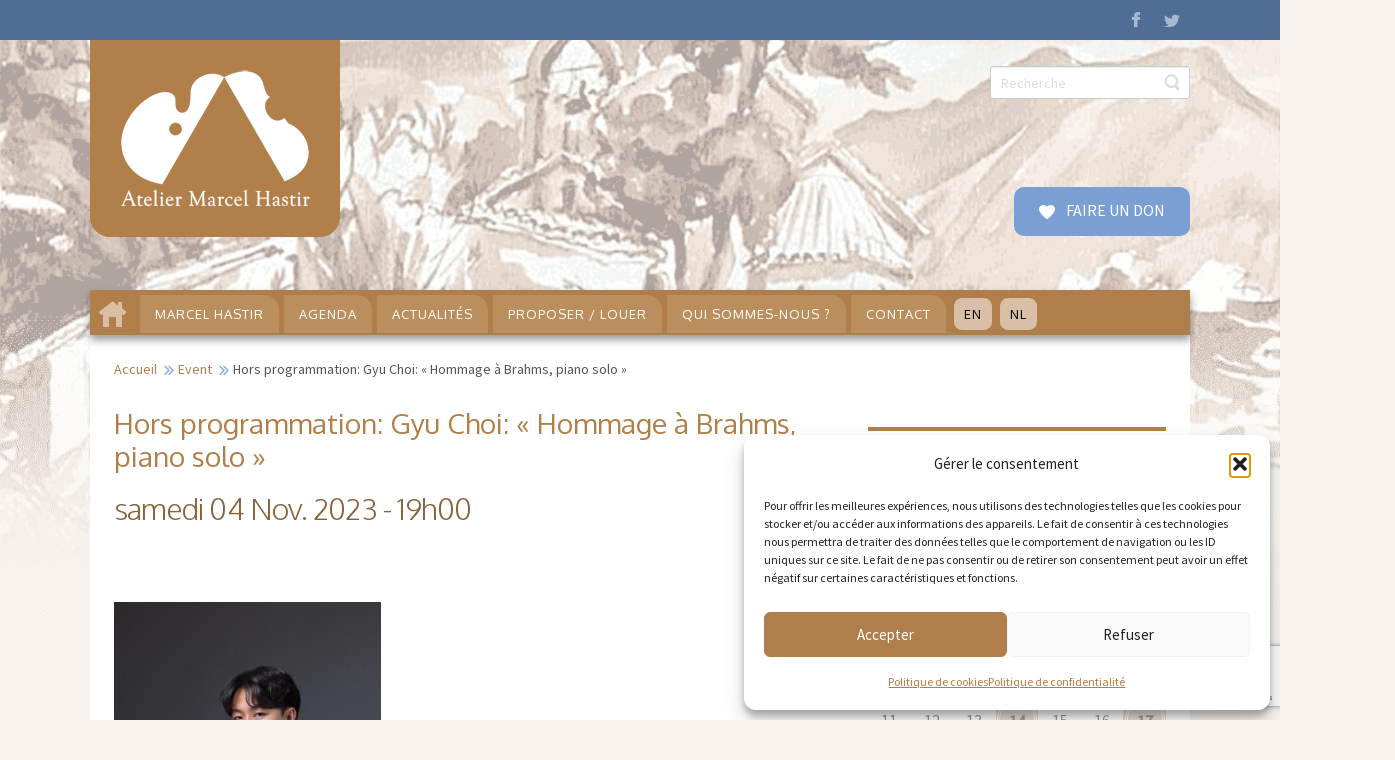

--- FILE ---
content_type: text/html; charset=UTF-8
request_url: https://ateliermarcelhastir.eu/agenda/2023-11-04-hors-programmation-gyu-choi-recital-piano-solo/?id=1844526308&ajaxCalendar=1&mo=12&yr=2023
body_size: 26740
content:
<!DOCTYPE html>
<html dir="ltr" lang="fr-BE">
<head>
    <meta charset="UTF-8" />
    <link href="https://ateliermarcelhastir.eu/wp-content/themes/MARCELHASTIR2026/images/f9aa40a25996f63940366fd8103f7521_favicon.ico" rel="icon" type="image/x-icon" />
    <link rel="pingback" href="https://ateliermarcelhastir.eu/xmlrpc.php" />
    <script>
    var themeHasJQuery = !!window.jQuery;
</script>
<script src="https://ateliermarcelhastir.eu/wp-content/themes/MARCELHASTIR2026/jquery.js?ver=1.0.1377"></script>
<script>
    window._$ = jQuery.noConflict(themeHasJQuery);
</script>
    <meta name="viewport" content="width=device-width, initial-scale=1.0">
<!--[if lte IE 9]>
<link rel="stylesheet" type="text/css" href="https://ateliermarcelhastir.eu/wp-content/themes/MARCELHASTIR2026/layout.ie.css" />
<script src="https://ateliermarcelhastir.eu/wp-content/themes/MARCELHASTIR2026/layout.ie.js"></script>
<![endif]-->
<link class="" href='//fonts.googleapis.com/css?family=Source+Sans+Pro:regular|Oxygen:300,regular,700&subset=latin-ext' rel='stylesheet' type='text/css'>
<script src="https://ateliermarcelhastir.eu/wp-content/themes/MARCELHASTIR2026/layout.core.js"></script>
    
    <meta name='robots' content='index, follow, max-image-preview:large, max-snippet:-1, max-video-preview:-1' />

	<!-- This site is optimized with the Yoast SEO plugin v26.7 - https://yoast.com/wordpress/plugins/seo/ -->
	<title>Hors programmation: Gyu Choi: &quot;Hommage à Brahms, piano solo&quot;</title>
	<link rel="canonical" href="https://ateliermarcelhastir.eu/agenda/2023-11-04-hors-programmation-gyu-choi-recital-piano-solo/" />
	<meta property="og:locale" content="fr_FR" />
	<meta property="og:type" content="article" />
	<meta property="og:title" content="Hors programmation: Gyu Choi: &quot;Hommage à Brahms, piano solo&quot;" />
	<meta property="og:description" content="samedi 04 Nov. 2023 @ 19h00 - &nbsp; &nbsp; &nbsp; Pour ce concert extraordinaire, Gyu Choi, pianiste lauréat avec 13 prix internationaux, vient de Corée pour offrir un hommage spécial à Brahms. &nbsp; Programme: &nbsp; PARTIE I &nbsp; J. BRAHMS,&nbsp;2 Rhapsodies Op. 79 I. Agitato II. Molto passionato, ma non troppo allegro &nbsp; J. BRAHMS,&nbsp;4 Klavierstücke, Op.119 I. Intermezzo in B minor [...]" />
	<meta property="og:url" content="https://ateliermarcelhastir.eu/agenda/2023-11-04-hors-programmation-gyu-choi-recital-piano-solo/" />
	<meta property="og:site_name" content="Atelier Marcel Hastir" />
	<meta property="article:publisher" content="https://www.facebook.com/AtelierMarcelHastir/" />
	<meta property="article:modified_time" content="2023-10-10T14:53:53+00:00" />
	<meta property="og:image" content="https://ateliermarcelhastir.eu/wp-content/uploads/2023/10/gyu-choi-267x400.jpg" />
	<meta name="twitter:card" content="summary_large_image" />
	<meta name="twitter:label1" content="Durée de lecture est." />
	<meta name="twitter:data1" content="2 minutes" />
	<script type="application/ld+json" class="yoast-schema-graph">{"@context":"https://schema.org","@graph":[{"@type":"WebPage","@id":"https://ateliermarcelhastir.eu/agenda/2023-11-04-hors-programmation-gyu-choi-recital-piano-solo/","url":"https://ateliermarcelhastir.eu/agenda/2023-11-04-hors-programmation-gyu-choi-recital-piano-solo/","name":"Hors programmation: Gyu Choi: \"Hommage à Brahms, piano solo\"","isPartOf":{"@id":"https://ateliermarcelhastir.eu/#website"},"primaryImageOfPage":{"@id":"https://ateliermarcelhastir.eu/agenda/2023-11-04-hors-programmation-gyu-choi-recital-piano-solo/#primaryimage"},"image":{"@id":"https://ateliermarcelhastir.eu/agenda/2023-11-04-hors-programmation-gyu-choi-recital-piano-solo/#primaryimage"},"thumbnailUrl":"https://ateliermarcelhastir.eu/wp-content/uploads/2023/10/gyu-choi-267x400.jpg","datePublished":"2023-10-03T19:24:19+00:00","dateModified":"2023-10-10T14:53:53+00:00","breadcrumb":{"@id":"https://ateliermarcelhastir.eu/agenda/2023-11-04-hors-programmation-gyu-choi-recital-piano-solo/#breadcrumb"},"inLanguage":"fr-BE","potentialAction":[{"@type":"ReadAction","target":["https://ateliermarcelhastir.eu/agenda/2023-11-04-hors-programmation-gyu-choi-recital-piano-solo/"]}]},{"@type":"ImageObject","inLanguage":"fr-BE","@id":"https://ateliermarcelhastir.eu/agenda/2023-11-04-hors-programmation-gyu-choi-recital-piano-solo/#primaryimage","url":"https://ateliermarcelhastir.eu/wp-content/uploads/2023/10/gyu-choi-scaled.jpg","contentUrl":"https://ateliermarcelhastir.eu/wp-content/uploads/2023/10/gyu-choi-scaled.jpg","width":1707,"height":2560},{"@type":"BreadcrumbList","@id":"https://ateliermarcelhastir.eu/agenda/2023-11-04-hors-programmation-gyu-choi-recital-piano-solo/#breadcrumb","itemListElement":[{"@type":"ListItem","position":1,"name":"Accueil","item":"https://ateliermarcelhastir.eu/"},{"@type":"ListItem","position":2,"name":"Évènements","item":"https://ateliermarcelhastir.eu/agenda/"},{"@type":"ListItem","position":3,"name":"Hors programmation: Gyu Choi: « Hommage à Brahms, piano solo »"}]},{"@type":"WebSite","@id":"https://ateliermarcelhastir.eu/#website","url":"https://ateliermarcelhastir.eu/","name":"Atelier Marcel Hastir","description":"La rencontre des arts coordonnés","publisher":{"@id":"https://ateliermarcelhastir.eu/#organization"},"potentialAction":[{"@type":"SearchAction","target":{"@type":"EntryPoint","urlTemplate":"https://ateliermarcelhastir.eu/?s={search_term_string}"},"query-input":{"@type":"PropertyValueSpecification","valueRequired":true,"valueName":"search_term_string"}}],"inLanguage":"fr-BE"},{"@type":"Organization","@id":"https://ateliermarcelhastir.eu/#organization","name":"Atelier Marcel Hastir ASBL","url":"https://ateliermarcelhastir.eu/","logo":{"@type":"ImageObject","inLanguage":"fr-BE","@id":"https://ateliermarcelhastir.eu/#/schema/logo/image/","url":"https://ateliermarcelhastir.eu/wp-content/uploads/2016/05/logo-hastir_final2.png","contentUrl":"https://ateliermarcelhastir.eu/wp-content/uploads/2016/05/logo-hastir_final2.png","width":250,"height":197,"caption":"Atelier Marcel Hastir ASBL"},"image":{"@id":"https://ateliermarcelhastir.eu/#/schema/logo/image/"},"sameAs":["https://www.facebook.com/AtelierMarcelHastir/"]}]}</script>
	<!-- / Yoast SEO plugin. -->


<link rel="alternate" type="application/rss+xml" title="Atelier Marcel Hastir &raquo; Flux" href="https://ateliermarcelhastir.eu/feed/" />
<link rel="alternate" type="application/rss+xml" title="Atelier Marcel Hastir &raquo; Flux des commentaires" href="https://ateliermarcelhastir.eu/comments/feed/" />
<link rel="alternate" title="oEmbed (JSON)" type="application/json+oembed" href="https://ateliermarcelhastir.eu/wp-json/oembed/1.0/embed?url=https%3A%2F%2Fateliermarcelhastir.eu%2Fagenda%2F2023-11-04-hors-programmation-gyu-choi-recital-piano-solo%2F" />
<link rel="alternate" title="oEmbed (XML)" type="text/xml+oembed" href="https://ateliermarcelhastir.eu/wp-json/oembed/1.0/embed?url=https%3A%2F%2Fateliermarcelhastir.eu%2Fagenda%2F2023-11-04-hors-programmation-gyu-choi-recital-piano-solo%2F&#038;format=xml" />
<style id='wp-img-auto-sizes-contain-inline-css' type='text/css'>
img:is([sizes=auto i],[sizes^="auto," i]){contain-intrinsic-size:3000px 1500px}
/*# sourceURL=wp-img-auto-sizes-contain-inline-css */
</style>
<style id='wp-emoji-styles-inline-css' type='text/css'>

	img.wp-smiley, img.emoji {
		display: inline !important;
		border: none !important;
		box-shadow: none !important;
		height: 1em !important;
		width: 1em !important;
		margin: 0 0.07em !important;
		vertical-align: -0.1em !important;
		background: none !important;
		padding: 0 !important;
	}
/*# sourceURL=wp-emoji-styles-inline-css */
</style>
<style id='wp-block-library-inline-css' type='text/css'>
:root{--wp-block-synced-color:#7a00df;--wp-block-synced-color--rgb:122,0,223;--wp-bound-block-color:var(--wp-block-synced-color);--wp-editor-canvas-background:#ddd;--wp-admin-theme-color:#007cba;--wp-admin-theme-color--rgb:0,124,186;--wp-admin-theme-color-darker-10:#006ba1;--wp-admin-theme-color-darker-10--rgb:0,107,160.5;--wp-admin-theme-color-darker-20:#005a87;--wp-admin-theme-color-darker-20--rgb:0,90,135;--wp-admin-border-width-focus:2px}@media (min-resolution:192dpi){:root{--wp-admin-border-width-focus:1.5px}}.wp-element-button{cursor:pointer}:root .has-very-light-gray-background-color{background-color:#eee}:root .has-very-dark-gray-background-color{background-color:#313131}:root .has-very-light-gray-color{color:#eee}:root .has-very-dark-gray-color{color:#313131}:root .has-vivid-green-cyan-to-vivid-cyan-blue-gradient-background{background:linear-gradient(135deg,#00d084,#0693e3)}:root .has-purple-crush-gradient-background{background:linear-gradient(135deg,#34e2e4,#4721fb 50%,#ab1dfe)}:root .has-hazy-dawn-gradient-background{background:linear-gradient(135deg,#faaca8,#dad0ec)}:root .has-subdued-olive-gradient-background{background:linear-gradient(135deg,#fafae1,#67a671)}:root .has-atomic-cream-gradient-background{background:linear-gradient(135deg,#fdd79a,#004a59)}:root .has-nightshade-gradient-background{background:linear-gradient(135deg,#330968,#31cdcf)}:root .has-midnight-gradient-background{background:linear-gradient(135deg,#020381,#2874fc)}:root{--wp--preset--font-size--normal:16px;--wp--preset--font-size--huge:42px}.has-regular-font-size{font-size:1em}.has-larger-font-size{font-size:2.625em}.has-normal-font-size{font-size:var(--wp--preset--font-size--normal)}.has-huge-font-size{font-size:var(--wp--preset--font-size--huge)}.has-text-align-center{text-align:center}.has-text-align-left{text-align:left}.has-text-align-right{text-align:right}.has-fit-text{white-space:nowrap!important}#end-resizable-editor-section{display:none}.aligncenter{clear:both}.items-justified-left{justify-content:flex-start}.items-justified-center{justify-content:center}.items-justified-right{justify-content:flex-end}.items-justified-space-between{justify-content:space-between}.screen-reader-text{border:0;clip-path:inset(50%);height:1px;margin:-1px;overflow:hidden;padding:0;position:absolute;width:1px;word-wrap:normal!important}.screen-reader-text:focus{background-color:#ddd;clip-path:none;color:#444;display:block;font-size:1em;height:auto;left:5px;line-height:normal;padding:15px 23px 14px;text-decoration:none;top:5px;width:auto;z-index:100000}html :where(.has-border-color){border-style:solid}html :where([style*=border-top-color]){border-top-style:solid}html :where([style*=border-right-color]){border-right-style:solid}html :where([style*=border-bottom-color]){border-bottom-style:solid}html :where([style*=border-left-color]){border-left-style:solid}html :where([style*=border-width]){border-style:solid}html :where([style*=border-top-width]){border-top-style:solid}html :where([style*=border-right-width]){border-right-style:solid}html :where([style*=border-bottom-width]){border-bottom-style:solid}html :where([style*=border-left-width]){border-left-style:solid}html :where(img[class*=wp-image-]){height:auto;max-width:100%}:where(figure){margin:0 0 1em}html :where(.is-position-sticky){--wp-admin--admin-bar--position-offset:var(--wp-admin--admin-bar--height,0px)}@media screen and (max-width:600px){html :where(.is-position-sticky){--wp-admin--admin-bar--position-offset:0px}}

/*# sourceURL=wp-block-library-inline-css */
</style><style id='global-styles-inline-css' type='text/css'>
:root{--wp--preset--aspect-ratio--square: 1;--wp--preset--aspect-ratio--4-3: 4/3;--wp--preset--aspect-ratio--3-4: 3/4;--wp--preset--aspect-ratio--3-2: 3/2;--wp--preset--aspect-ratio--2-3: 2/3;--wp--preset--aspect-ratio--16-9: 16/9;--wp--preset--aspect-ratio--9-16: 9/16;--wp--preset--color--black: #000000;--wp--preset--color--cyan-bluish-gray: #abb8c3;--wp--preset--color--white: #ffffff;--wp--preset--color--pale-pink: #f78da7;--wp--preset--color--vivid-red: #cf2e2e;--wp--preset--color--luminous-vivid-orange: #ff6900;--wp--preset--color--luminous-vivid-amber: #fcb900;--wp--preset--color--light-green-cyan: #7bdcb5;--wp--preset--color--vivid-green-cyan: #00d084;--wp--preset--color--pale-cyan-blue: #8ed1fc;--wp--preset--color--vivid-cyan-blue: #0693e3;--wp--preset--color--vivid-purple: #9b51e0;--wp--preset--gradient--vivid-cyan-blue-to-vivid-purple: linear-gradient(135deg,rgb(6,147,227) 0%,rgb(155,81,224) 100%);--wp--preset--gradient--light-green-cyan-to-vivid-green-cyan: linear-gradient(135deg,rgb(122,220,180) 0%,rgb(0,208,130) 100%);--wp--preset--gradient--luminous-vivid-amber-to-luminous-vivid-orange: linear-gradient(135deg,rgb(252,185,0) 0%,rgb(255,105,0) 100%);--wp--preset--gradient--luminous-vivid-orange-to-vivid-red: linear-gradient(135deg,rgb(255,105,0) 0%,rgb(207,46,46) 100%);--wp--preset--gradient--very-light-gray-to-cyan-bluish-gray: linear-gradient(135deg,rgb(238,238,238) 0%,rgb(169,184,195) 100%);--wp--preset--gradient--cool-to-warm-spectrum: linear-gradient(135deg,rgb(74,234,220) 0%,rgb(151,120,209) 20%,rgb(207,42,186) 40%,rgb(238,44,130) 60%,rgb(251,105,98) 80%,rgb(254,248,76) 100%);--wp--preset--gradient--blush-light-purple: linear-gradient(135deg,rgb(255,206,236) 0%,rgb(152,150,240) 100%);--wp--preset--gradient--blush-bordeaux: linear-gradient(135deg,rgb(254,205,165) 0%,rgb(254,45,45) 50%,rgb(107,0,62) 100%);--wp--preset--gradient--luminous-dusk: linear-gradient(135deg,rgb(255,203,112) 0%,rgb(199,81,192) 50%,rgb(65,88,208) 100%);--wp--preset--gradient--pale-ocean: linear-gradient(135deg,rgb(255,245,203) 0%,rgb(182,227,212) 50%,rgb(51,167,181) 100%);--wp--preset--gradient--electric-grass: linear-gradient(135deg,rgb(202,248,128) 0%,rgb(113,206,126) 100%);--wp--preset--gradient--midnight: linear-gradient(135deg,rgb(2,3,129) 0%,rgb(40,116,252) 100%);--wp--preset--font-size--small: 13px;--wp--preset--font-size--medium: 20px;--wp--preset--font-size--large: 36px;--wp--preset--font-size--x-large: 42px;--wp--preset--spacing--20: 0.44rem;--wp--preset--spacing--30: 0.67rem;--wp--preset--spacing--40: 1rem;--wp--preset--spacing--50: 1.5rem;--wp--preset--spacing--60: 2.25rem;--wp--preset--spacing--70: 3.38rem;--wp--preset--spacing--80: 5.06rem;--wp--preset--shadow--natural: 6px 6px 9px rgba(0, 0, 0, 0.2);--wp--preset--shadow--deep: 12px 12px 50px rgba(0, 0, 0, 0.4);--wp--preset--shadow--sharp: 6px 6px 0px rgba(0, 0, 0, 0.2);--wp--preset--shadow--outlined: 6px 6px 0px -3px rgb(255, 255, 255), 6px 6px rgb(0, 0, 0);--wp--preset--shadow--crisp: 6px 6px 0px rgb(0, 0, 0);}:where(.is-layout-flex){gap: 0.5em;}:where(.is-layout-grid){gap: 0.5em;}body .is-layout-flex{display: flex;}.is-layout-flex{flex-wrap: wrap;align-items: center;}.is-layout-flex > :is(*, div){margin: 0;}body .is-layout-grid{display: grid;}.is-layout-grid > :is(*, div){margin: 0;}:where(.wp-block-columns.is-layout-flex){gap: 2em;}:where(.wp-block-columns.is-layout-grid){gap: 2em;}:where(.wp-block-post-template.is-layout-flex){gap: 1.25em;}:where(.wp-block-post-template.is-layout-grid){gap: 1.25em;}.has-black-color{color: var(--wp--preset--color--black) !important;}.has-cyan-bluish-gray-color{color: var(--wp--preset--color--cyan-bluish-gray) !important;}.has-white-color{color: var(--wp--preset--color--white) !important;}.has-pale-pink-color{color: var(--wp--preset--color--pale-pink) !important;}.has-vivid-red-color{color: var(--wp--preset--color--vivid-red) !important;}.has-luminous-vivid-orange-color{color: var(--wp--preset--color--luminous-vivid-orange) !important;}.has-luminous-vivid-amber-color{color: var(--wp--preset--color--luminous-vivid-amber) !important;}.has-light-green-cyan-color{color: var(--wp--preset--color--light-green-cyan) !important;}.has-vivid-green-cyan-color{color: var(--wp--preset--color--vivid-green-cyan) !important;}.has-pale-cyan-blue-color{color: var(--wp--preset--color--pale-cyan-blue) !important;}.has-vivid-cyan-blue-color{color: var(--wp--preset--color--vivid-cyan-blue) !important;}.has-vivid-purple-color{color: var(--wp--preset--color--vivid-purple) !important;}.has-black-background-color{background-color: var(--wp--preset--color--black) !important;}.has-cyan-bluish-gray-background-color{background-color: var(--wp--preset--color--cyan-bluish-gray) !important;}.has-white-background-color{background-color: var(--wp--preset--color--white) !important;}.has-pale-pink-background-color{background-color: var(--wp--preset--color--pale-pink) !important;}.has-vivid-red-background-color{background-color: var(--wp--preset--color--vivid-red) !important;}.has-luminous-vivid-orange-background-color{background-color: var(--wp--preset--color--luminous-vivid-orange) !important;}.has-luminous-vivid-amber-background-color{background-color: var(--wp--preset--color--luminous-vivid-amber) !important;}.has-light-green-cyan-background-color{background-color: var(--wp--preset--color--light-green-cyan) !important;}.has-vivid-green-cyan-background-color{background-color: var(--wp--preset--color--vivid-green-cyan) !important;}.has-pale-cyan-blue-background-color{background-color: var(--wp--preset--color--pale-cyan-blue) !important;}.has-vivid-cyan-blue-background-color{background-color: var(--wp--preset--color--vivid-cyan-blue) !important;}.has-vivid-purple-background-color{background-color: var(--wp--preset--color--vivid-purple) !important;}.has-black-border-color{border-color: var(--wp--preset--color--black) !important;}.has-cyan-bluish-gray-border-color{border-color: var(--wp--preset--color--cyan-bluish-gray) !important;}.has-white-border-color{border-color: var(--wp--preset--color--white) !important;}.has-pale-pink-border-color{border-color: var(--wp--preset--color--pale-pink) !important;}.has-vivid-red-border-color{border-color: var(--wp--preset--color--vivid-red) !important;}.has-luminous-vivid-orange-border-color{border-color: var(--wp--preset--color--luminous-vivid-orange) !important;}.has-luminous-vivid-amber-border-color{border-color: var(--wp--preset--color--luminous-vivid-amber) !important;}.has-light-green-cyan-border-color{border-color: var(--wp--preset--color--light-green-cyan) !important;}.has-vivid-green-cyan-border-color{border-color: var(--wp--preset--color--vivid-green-cyan) !important;}.has-pale-cyan-blue-border-color{border-color: var(--wp--preset--color--pale-cyan-blue) !important;}.has-vivid-cyan-blue-border-color{border-color: var(--wp--preset--color--vivid-cyan-blue) !important;}.has-vivid-purple-border-color{border-color: var(--wp--preset--color--vivid-purple) !important;}.has-vivid-cyan-blue-to-vivid-purple-gradient-background{background: var(--wp--preset--gradient--vivid-cyan-blue-to-vivid-purple) !important;}.has-light-green-cyan-to-vivid-green-cyan-gradient-background{background: var(--wp--preset--gradient--light-green-cyan-to-vivid-green-cyan) !important;}.has-luminous-vivid-amber-to-luminous-vivid-orange-gradient-background{background: var(--wp--preset--gradient--luminous-vivid-amber-to-luminous-vivid-orange) !important;}.has-luminous-vivid-orange-to-vivid-red-gradient-background{background: var(--wp--preset--gradient--luminous-vivid-orange-to-vivid-red) !important;}.has-very-light-gray-to-cyan-bluish-gray-gradient-background{background: var(--wp--preset--gradient--very-light-gray-to-cyan-bluish-gray) !important;}.has-cool-to-warm-spectrum-gradient-background{background: var(--wp--preset--gradient--cool-to-warm-spectrum) !important;}.has-blush-light-purple-gradient-background{background: var(--wp--preset--gradient--blush-light-purple) !important;}.has-blush-bordeaux-gradient-background{background: var(--wp--preset--gradient--blush-bordeaux) !important;}.has-luminous-dusk-gradient-background{background: var(--wp--preset--gradient--luminous-dusk) !important;}.has-pale-ocean-gradient-background{background: var(--wp--preset--gradient--pale-ocean) !important;}.has-electric-grass-gradient-background{background: var(--wp--preset--gradient--electric-grass) !important;}.has-midnight-gradient-background{background: var(--wp--preset--gradient--midnight) !important;}.has-small-font-size{font-size: var(--wp--preset--font-size--small) !important;}.has-medium-font-size{font-size: var(--wp--preset--font-size--medium) !important;}.has-large-font-size{font-size: var(--wp--preset--font-size--large) !important;}.has-x-large-font-size{font-size: var(--wp--preset--font-size--x-large) !important;}
/*# sourceURL=global-styles-inline-css */
</style>

<style id='classic-theme-styles-inline-css' type='text/css'>
/*! This file is auto-generated */
.wp-block-button__link{color:#fff;background-color:#32373c;border-radius:9999px;box-shadow:none;text-decoration:none;padding:calc(.667em + 2px) calc(1.333em + 2px);font-size:1.125em}.wp-block-file__button{background:#32373c;color:#fff;text-decoration:none}
/*# sourceURL=/wp-includes/css/classic-themes.min.css */
</style>
<link rel='stylesheet' id='contact-form-7-css' href='https://ateliermarcelhastir.eu/wp-content/plugins/contact-form-7/includes/css/styles.css?ver=6.1.4' type='text/css' media='all' />
<link rel='stylesheet' id='events-manager-css' href='https://ateliermarcelhastir.eu/wp-content/plugins/events-manager/includes/css/events-manager.min.css?ver=7.2.3.1' type='text/css' media='all' />
<style id='events-manager-inline-css' type='text/css'>
body .em { --font-family : inherit; --font-weight : inherit; --font-size : 1em; --line-height : inherit; }
/*# sourceURL=events-manager-inline-css */
</style>
<link rel='stylesheet' id='fancybox-0-css' href='https://ateliermarcelhastir.eu/wp-content/plugins/nextgen-gallery/static/Lightbox/fancybox/jquery.fancybox-1.3.4.css?ver=4.0.3' type='text/css' media='all' />
<link rel='stylesheet' id='cmplz-general-css' href='https://ateliermarcelhastir.eu/wp-content/plugins/complianz-gdpr/assets/css/cookieblocker.min.css?ver=1768236106' type='text/css' media='all' />
<link rel='stylesheet' id='sib-front-css-css' href='https://ateliermarcelhastir.eu/wp-content/plugins/mailin/css/mailin-front.css?ver=cc37c58489b93b99aa7a25bb5fcb0aa5' type='text/css' media='all' />
<link rel='stylesheet' id='theme-bootstrap-css' href='//ateliermarcelhastir.eu/wp-content/themes/MARCELHASTIR2026/bootstrap.min.css?ver=1.0.1377' type='text/css' media='all' />
<link rel='stylesheet' id='theme-style-css' href='//ateliermarcelhastir.eu/wp-content/themes/MARCELHASTIR2026/style.min.css?ver=1.0.1377' type='text/css' media='all' />
<script type="text/javascript" src="https://ateliermarcelhastir.eu/wp-includes/js/jquery/jquery.min.js?ver=3.7.1" id="jquery-core-js"></script>
<script type="text/javascript" src="https://ateliermarcelhastir.eu/wp-includes/js/jquery/jquery-migrate.min.js?ver=3.4.1" id="jquery-migrate-js"></script>
<script type="text/javascript" src="https://ateliermarcelhastir.eu/wp-includes/js/jquery/ui/core.min.js?ver=1.13.3" id="jquery-ui-core-js"></script>
<script type="text/javascript" src="https://ateliermarcelhastir.eu/wp-includes/js/jquery/ui/mouse.min.js?ver=1.13.3" id="jquery-ui-mouse-js"></script>
<script type="text/javascript" src="https://ateliermarcelhastir.eu/wp-includes/js/jquery/ui/sortable.min.js?ver=1.13.3" id="jquery-ui-sortable-js"></script>
<script type="text/javascript" src="https://ateliermarcelhastir.eu/wp-includes/js/jquery/ui/datepicker.min.js?ver=1.13.3" id="jquery-ui-datepicker-js"></script>
<script type="text/javascript" id="jquery-ui-datepicker-js-after">
/* <![CDATA[ */
jQuery(function(jQuery){jQuery.datepicker.setDefaults({"closeText":"Fermer","currentText":"Aujourd\u2019hui","monthNames":["janvier","f\u00e9vrier","mars","avril","mai","juin","juillet","ao\u00fbt","septembre","octobre","novembre","d\u00e9cembre"],"monthNamesShort":["Jan","F\u00e9v","Mar","Avr","Mai","Juin","Juil","Ao\u00fbt","Sep","Oct","Nov","D\u00e9c"],"nextText":"Suivant","prevText":"Pr\u00e9c\u00e9dent","dayNames":["dimanche","lundi","mardi","mercredi","jeudi","vendredi","samedi"],"dayNamesShort":["dim","lun","mar","mer","jeu","ven","sam"],"dayNamesMin":["D","L","M","M","J","V","S"],"dateFormat":"d MM yy","firstDay":1,"isRTL":false});});
//# sourceURL=jquery-ui-datepicker-js-after
/* ]]> */
</script>
<script type="text/javascript" src="https://ateliermarcelhastir.eu/wp-includes/js/jquery/ui/resizable.min.js?ver=1.13.3" id="jquery-ui-resizable-js"></script>
<script type="text/javascript" src="https://ateliermarcelhastir.eu/wp-includes/js/jquery/ui/draggable.min.js?ver=1.13.3" id="jquery-ui-draggable-js"></script>
<script type="text/javascript" src="https://ateliermarcelhastir.eu/wp-includes/js/jquery/ui/controlgroup.min.js?ver=1.13.3" id="jquery-ui-controlgroup-js"></script>
<script type="text/javascript" src="https://ateliermarcelhastir.eu/wp-includes/js/jquery/ui/checkboxradio.min.js?ver=1.13.3" id="jquery-ui-checkboxradio-js"></script>
<script type="text/javascript" src="https://ateliermarcelhastir.eu/wp-includes/js/jquery/ui/button.min.js?ver=1.13.3" id="jquery-ui-button-js"></script>
<script type="text/javascript" src="https://ateliermarcelhastir.eu/wp-includes/js/jquery/ui/dialog.min.js?ver=1.13.3" id="jquery-ui-dialog-js"></script>
<script type="text/javascript" id="events-manager-js-extra">
/* <![CDATA[ */
var EM = {"ajaxurl":"https://ateliermarcelhastir.eu/wp-admin/admin-ajax.php","locationajaxurl":"https://ateliermarcelhastir.eu/wp-admin/admin-ajax.php?action=locations_search","firstDay":"1","locale":"fr","dateFormat":"yy-mm-dd","ui_css":"https://ateliermarcelhastir.eu/wp-content/plugins/events-manager/includes/css/jquery-ui/build.min.css","show24hours":"1","is_ssl":"1","autocomplete_limit":"10","calendar":{"breakpoints":{"small":560,"medium":908,"large":false},"month_format":"M Y"},"phone":"","datepicker":{"format":"d/m/Y","locale":"fr"},"search":{"breakpoints":{"small":650,"medium":850,"full":false}},"url":"https://ateliermarcelhastir.eu/wp-content/plugins/events-manager","assets":{"input.em-uploader":{"js":{"em-uploader":{"url":"https://ateliermarcelhastir.eu/wp-content/plugins/events-manager/includes/js/em-uploader.js?v=7.2.3.1","event":"em_uploader_ready"}}},".em-event-editor":{"js":{"event-editor":{"url":"https://ateliermarcelhastir.eu/wp-content/plugins/events-manager/includes/js/events-manager-event-editor.js?v=7.2.3.1","event":"em_event_editor_ready"}},"css":{"event-editor":"https://ateliermarcelhastir.eu/wp-content/plugins/events-manager/includes/css/events-manager-event-editor.min.css?v=7.2.3.1"}},".em-recurrence-sets, .em-timezone":{"js":{"luxon":{"url":"luxon/luxon.js?v=7.2.3.1","event":"em_luxon_ready"}}},".em-booking-form, #em-booking-form, .em-booking-recurring, .em-event-booking-form":{"js":{"em-bookings":{"url":"https://ateliermarcelhastir.eu/wp-content/plugins/events-manager/includes/js/bookingsform.js?v=7.2.3.1","event":"em_booking_form_js_loaded"}}},"#em-opt-archetypes":{"js":{"archetypes":"https://ateliermarcelhastir.eu/wp-content/plugins/events-manager/includes/js/admin-archetype-editor.js?v=7.2.3.1","archetypes_ms":"https://ateliermarcelhastir.eu/wp-content/plugins/events-manager/includes/js/admin-archetypes.js?v=7.2.3.1","qs":"qs/qs.js?v=7.2.3.1"}}},"cached":"1","txt_search":"Recherche","txt_searching":"Searching...","txt_loading":"Loading..."};
//# sourceURL=events-manager-js-extra
/* ]]> */
</script>
<script type="text/javascript" src="https://ateliermarcelhastir.eu/wp-content/plugins/events-manager/includes/js/events-manager.js?ver=7.2.3.1" id="events-manager-js"></script>
<script type="text/javascript" src="https://ateliermarcelhastir.eu/wp-content/plugins/events-manager/includes/external/flatpickr/l10n/fr.js?ver=7.2.3.1" id="em-flatpickr-localization-js"></script>
<script type="text/javascript" id="photocrati_ajax-js-extra">
/* <![CDATA[ */
var photocrati_ajax = {"url":"https://ateliermarcelhastir.eu/index.php?photocrati_ajax=1","rest_url":"https://ateliermarcelhastir.eu/wp-json/","wp_home_url":"https://ateliermarcelhastir.eu","wp_site_url":"https://ateliermarcelhastir.eu","wp_root_url":"https://ateliermarcelhastir.eu","wp_plugins_url":"https://ateliermarcelhastir.eu/wp-content/plugins","wp_content_url":"https://ateliermarcelhastir.eu/wp-content","wp_includes_url":"https://ateliermarcelhastir.eu/wp-includes/","ngg_param_slug":"nggallery","rest_nonce":"2e0a7d5485"};
//# sourceURL=photocrati_ajax-js-extra
/* ]]> */
</script>
<script type="text/javascript" src="https://ateliermarcelhastir.eu/wp-content/plugins/nextgen-gallery/static/Legacy/ajax.min.js?ver=4.0.3" id="photocrati_ajax-js"></script>
<script type="text/javascript" id="sib-front-js-js-extra">
/* <![CDATA[ */
var sibErrMsg = {"invalidMail":"Please fill out valid email address","requiredField":"Please fill out required fields","invalidDateFormat":"Please fill out valid date format","invalidSMSFormat":"Please fill out valid phone number"};
var ajax_sib_front_object = {"ajax_url":"https://ateliermarcelhastir.eu/wp-admin/admin-ajax.php","ajax_nonce":"d3c744c02e","flag_url":"https://ateliermarcelhastir.eu/wp-content/plugins/mailin/img/flags/"};
//# sourceURL=sib-front-js-js-extra
/* ]]> */
</script>
<script type="text/javascript" src="https://ateliermarcelhastir.eu/wp-content/plugins/mailin/js/mailin-front.js?ver=1768490458" id="sib-front-js-js"></script>
<script type="text/javascript" src="//ateliermarcelhastir.eu/wp-content/themes/MARCELHASTIR2026/bootstrap.min.js?ver=1.0.1377" id="theme-bootstrap-js"></script>
<script type="text/javascript" src="//ateliermarcelhastir.eu/wp-content/themes/MARCELHASTIR2026/script.js?ver=1.0.1377" id="theme-script-js"></script>
<link rel="https://api.w.org/" href="https://ateliermarcelhastir.eu/wp-json/" />        <script>
            var errorQueue = [];
            let timeout;

            var errorMessage = '';


            function isBot() {
                const bots = ['crawler', 'spider', 'baidu', 'duckduckgo', 'bot', 'googlebot', 'bingbot', 'facebook', 'slurp', 'twitter', 'yahoo'];
                const userAgent = navigator.userAgent.toLowerCase();
                return bots.some(bot => userAgent.includes(bot));
            }

            /*
            window.onerror = function(msg, url, line) {
            // window.addEventListener('error', function(event) {
                console.error("Linha 600");

                var errorMessage = [
                    'Message: ' + msg,
                    'URL: ' + url,
                    'Line: ' + line
                ].join(' - ');
                */


            // Captura erros síncronos e alguns assíncronos
            window.addEventListener('error', function(event) {
                var msg = event.message;
                if (msg === "Script error.") {
                    console.error("Script error detected - maybe problem cross-origin");
                    return;
                }
                errorMessage = [
                    'Message: ' + msg,
                    'URL: ' + event.filename,
                    'Line: ' + event.lineno
                ].join(' - ');
                if (isBot()) {
                    return;
                }
                errorQueue.push(errorMessage);
                handleErrorQueue();
            });

            // Captura rejeições de promessas
            window.addEventListener('unhandledrejection', function(event) {
                errorMessage = 'Promise Rejection: ' + (event.reason || 'Unknown reason');
                if (isBot()) {
                    return;
                }
                errorQueue.push(errorMessage);
                handleErrorQueue();
            });

            // Função auxiliar para gerenciar a fila de erros
            function handleErrorQueue() {
                if (errorQueue.length >= 5) {
                    sendErrorsToServer();
                } else {
                    clearTimeout(timeout);
                    timeout = setTimeout(sendErrorsToServer, 5000);
                }
            }





            function sendErrorsToServer() {
                if (errorQueue.length > 0) {
                    var message;
                    if (errorQueue.length === 1) {
                        // Se houver apenas um erro, mantenha o formato atual
                        message = errorQueue[0];
                    } else {
                        // Se houver múltiplos erros, use quebras de linha para separá-los
                        message = errorQueue.join('\n\n');
                    }
                    var xhr = new XMLHttpRequest();
                    var nonce = '191998d935';
                    var ajaxurl = 'https://ateliermarcelhastir.eu/wp-admin/admin-ajax.php?action=bill_minozzi_js_error_catched&_wpnonce=191998d935';
                    xhr.open('POST', encodeURI(ajaxurl));
                    xhr.setRequestHeader('Content-Type', 'application/x-www-form-urlencoded');
                    xhr.onload = function() {
                        if (xhr.status === 200) {
                            // console.log('Success:', xhr.responseText);
                        } else {
                            console.log('Error:', xhr.status);
                        }
                    };
                    xhr.onerror = function() {
                        console.error('Request failed');
                    };
                    xhr.send('action=bill_minozzi_js_error_catched&_wpnonce=' + nonce + '&bill_js_error_catched=' + encodeURIComponent(message));
                    errorQueue = []; // Limpa a fila de erros após o envio
                }
            }

            function sendErrorsToServer() {
                if (errorQueue.length > 0) {
                    var message = errorQueue.join(' | ');
                    //console.error(message);
                    var xhr = new XMLHttpRequest();
                    var nonce = '191998d935';
                    var ajaxurl = 'https://ateliermarcelhastir.eu/wp-admin/admin-ajax.php?action=bill_minozzi_js_error_catched&_wpnonce=191998d935'; // No need to esc_js here
                    xhr.open('POST', encodeURI(ajaxurl));
                    xhr.setRequestHeader('Content-Type', 'application/x-www-form-urlencoded');
                    xhr.onload = function() {
                        if (xhr.status === 200) {
                            //console.log('Success:::', xhr.responseText);
                        } else {
                            console.log('Error:', xhr.status);
                        }
                    };
                    xhr.onerror = function() {
                        console.error('Request failed');
                    };
                    xhr.send('action=bill_minozzi_js_error_catched&_wpnonce=' + nonce + '&bill_js_error_catched=' + encodeURIComponent(message));
                    errorQueue = []; // Clear the error queue after sending
                }
            }

            function sendErrorsToServer() {
                if (errorQueue.length > 0) {
                    var message = errorQueue.join('\n\n'); // Usa duas quebras de linha como separador
                    var xhr = new XMLHttpRequest();
                    var nonce = '191998d935';
                    var ajaxurl = 'https://ateliermarcelhastir.eu/wp-admin/admin-ajax.php?action=bill_minozzi_js_error_catched&_wpnonce=191998d935';
                    xhr.open('POST', encodeURI(ajaxurl));
                    xhr.setRequestHeader('Content-Type', 'application/x-www-form-urlencoded');
                    xhr.onload = function() {
                        if (xhr.status === 200) {
                            // console.log('Success:', xhr.responseText);
                        } else {
                            console.log('Error:', xhr.status);
                        }
                    };
                    xhr.onerror = function() {
                        console.error('Request failed');
                    };
                    xhr.send('action=bill_minozzi_js_error_catched&_wpnonce=' + nonce + '&bill_js_error_catched=' + encodeURIComponent(message));
                    errorQueue = []; // Limpa a fila de erros após o envio
                }
            }
            window.addEventListener('beforeunload', sendErrorsToServer);
        </script>
			<style>.cmplz-hidden {
					display: none !important;
				}</style><link rel='header_link' href='https://ateliermarcelhastir.eu/' /><script>window.wpJQuery = window.jQuery;</script><link rel="icon" href="https://ateliermarcelhastir.eu/wp-content/uploads/2016/05/cropped-logo-icone-32x32.png" sizes="32x32" />
<link rel="icon" href="https://ateliermarcelhastir.eu/wp-content/uploads/2016/05/cropped-logo-icone-192x192.png" sizes="192x192" />
<link rel="apple-touch-icon" href="https://ateliermarcelhastir.eu/wp-content/uploads/2016/05/cropped-logo-icone-180x180.png" />
<meta name="msapplication-TileImage" content="https://ateliermarcelhastir.eu/wp-content/uploads/2016/05/cropped-logo-icone-270x270.png" />
    
</head>
<body data-rsssl=1 data-cmplz=1 class="wp-singular event-template-default single single-event postid-7361 wp-theme-MARCELHASTIR2026  hfeed bootstrap bd-body-6 bd-pagebackground bd-margins">
<header class=" bd-headerarea-1 bd-no-margins bd-margins">
        <div class=" bd-layoutbox-9 bd-no-margins clearfix">
    <div class="bd-container-inner">
        <div class=" bd-layoutbox-14 bd-background-width  bd-no-margins clearfix">
    <div class="bd-container-inner">
        <div class=" bd-socialicons-3 bd-no-margins">
    
        <a target="_blank" class=" bd-socialicon-29 bd-socialicon" href="//www.facebook.com/sharer.php?u=ateliermarcelhastir.eu%2Fagenda%2F2023-11-04-hors-programmation-gyu-choi-recital-piano-solo%2F%3Fid%3D1844526308%26ajaxCalendar%3D1%26mo%3D12%26yr%3D2023">
    <span class="bd-icon"></span><span></span>
</a>
    
        <a target="_blank" class=" bd-socialicon-31 bd-socialicon" href="//twitter.com/share?url=ateliermarcelhastir.eu%2Fagenda%2F2023-11-04-hors-programmation-gyu-choi-recital-piano-solo%2F%3Fid%3D1844526308%26ajaxCalendar%3D1%26mo%3D12%26yr%3D2023&amp;text=Hors+programmation%3A+Gyu+Choi%3A+%26quot%3BHommage+%C3%A0+Brahms%2C+piano+solo%26quot%3B">
    <span class="bd-icon"></span><span></span>
</a>
    
    
    
    
    
    
    
    
    
</div>
    </div>
</div>
    </div>
</div>
	
		<div class=" bd-layoutbox-33 bd-background-width  bd-no-margins bd-no-margins clearfix">
    <div class="bd-container-inner">
        <div class=" bd-layoutbox-11 bd-background-width  bd-no-margins clearfix">
    <div class="bd-container-inner">
        
<a class=" bd-logo-2" href="https://ateliermarcelhastir.eu/">
<img class=" bd-imagestyles" src="https://ateliermarcelhastir.eu/wp-content/uploads/2016/05/logo-hastir_final2.png" alt="Atelier Marcel Hastir">
</a>
    </div>
</div>
	
		<div class=" bd-layoutbox-13 bd-background-width  bd-no-margins bd-no-margins clearfix">
    <div class="bd-container-inner">
        <form id="search-4" class=" bd-search-4 form-inline" method="get" name="searchform" action="https://ateliermarcelhastir.eu/">
    <div class="bd-container-inner">
        <div class="bd-search-wrapper">
            
                <input name="s" type="text" class=" bd-bootstrapinput-16 form-control input-sm" value="" placeholder="Recherche">
                <a href="#" class="bd-icon-27 bd-icon " link-disable="true"></a>
        </div>
    </div>
        <script>
        (function (jQuery, $) {
            jQuery('.bd-search-4 .bd-icon-27').on('click', function (e) {
                e.preventDefault();
                jQuery('#search-4').submit();
            });
        })(window._$, window._$);
    </script>
</form>
	
		<div class=" bd-spacer-11 hidden-xs clearfix"></div>
	
		<div class=" bd-layoutbox-3 hidden-xs bd-no-margins clearfix">
    <div class="bd-container-inner">
        <a 
 href="https://ateliermarcelhastir.eu/qui-sommes-nous/fondation-atelier-marcel-hastir/" class="bd-linkbutton-2  bd-button-41 bd-icon bd-icon-7 bd-own-margins bd-content-element"  
 target="_self"  >
    FAIRE UN DON
</a>
    </div>
</div>
    </div>
</div>
    </div>
</div>
	
		<div class="bd-containereffect-22 container-effect container ">
<div data-affix
     data-offset="0px"
     data-fix-at-screen="top"
     data-clip-at-control="top"
     
 data-enable-lg
     
 data-enable-md
     
 data-enable-sm
     
     class=" bd-affix-2 bd-no-margins bd-margins "><div class=" bd-layoutbox-29   bd-no-margins clearfix">
    <div class="bd-container-inner">
        <div class=" bd-layoutbox-15 hidden-xs bd-no-margins clearfix">
    <div class="bd-container-inner">
        <div class=" bd-hoverbox-2 bd-effect-over-left">
  <div class="bd-slidesWrapper">
    <div class="bd-backSlide"><div class=" bd-container-9 bd-tagstyles">
    
     </div></div>
    <div class="bd-overSlide"
        
 data-url="/"
        
 data-target="_self"
        
 title="Home"><div class=" bd-container-12 bd-tagstyles">
    
     </div></div>
  </div>
</div>
    </div>
</div>
	
		<div class=" bd-layoutbox-18 bd-no-margins clearfix">
    <div class="bd-container-inner">
            
    <nav class=" bd-hmenu-5 bd-no-margins"  data-responsive-menu="true" data-responsive-levels="all open" data-responsive-type="" data-offcanvas-delay="0ms" data-offcanvas-duration="700ms" data-offcanvas-timing-function="ease">
        
            <div class=" bd-menuoverlay-39 bd-menu-overlay"></div>
            <div class=" bd-responsivemenu-4 collapse-button">
    <div class="bd-container-inner">
        <div class="bd-menuitem-18 ">
            <a  data-toggle="collapse"
                data-target=".bd-hmenu-5 .collapse-button + .navbar-collapse"
                href="#" onclick="return false;">
                    <span>Menu</span>
            </a>
        </div>
    </div>
</div>
            <div class="navbar-collapse collapse ">
        
        <div class=" bd-horizontalmenu-226 clearfix">
            <div class="bd-container-inner">
            
            
<ul class=" bd-menu-220 nav nav-pills navbar-left">
    <li class=" bd-menuitem-196 bd-toplevel-item  bd-submenu-icon-only">
    <a class=" "  href="https://ateliermarcelhastir.eu/marcel-hastir/">
        <span>
            Marcel Hastir        </span>
    </a>    
    <div class="bd-menu-204-popup ">
            <ul class="bd-menu-204   ">
        
            <li class=" bd-menuitem-200  bd-sub-item">
    
            <a class=" "  href="https://ateliermarcelhastir.eu/marcel-hastir/les-oeuvres-de-marcel-hastir/">
                <span>
                    Les œuvres de Marcel Hastir                </span>
            </a>
            </li>
    
    
            </ul>
        </div>
    
    </li>
    
<li class=" bd-menuitem-196 bd-toplevel-item  bd-submenu-icon-only">
    <a class=" "  href="https://ateliermarcelhastir.eu/agenda/">
        <span>
            Agenda        </span>
    </a>    
    <div class="bd-menu-204-popup ">
            <ul class="bd-menu-204   ">
        
            <li class=" bd-menuitem-200  bd-sub-item">
    
            <a class=" "  href="https://ateliermarcelhastir.eu/agenda/">
                <span>
                    Evénements à venir                </span>
            </a>
            </li>
    
    
    
            <li class=" bd-menuitem-200  bd-sub-item">
    
            <a class=" "  href="https://ateliermarcelhastir.eu/evenements-passes/">
                <span>
                    Événements passés                </span>
            </a>
            </li>
    
    
            </ul>
        </div>
    
    </li>
    
<li class=" bd-menuitem-196 bd-toplevel-item ">
    <a class=" "  href="https://ateliermarcelhastir.eu/category/actualites/">
        <span>
            Actualités        </span>
    </a>    </li>
    
<li class=" bd-menuitem-196 bd-toplevel-item  bd-submenu-icon-only">
    <a class=" "  href="https://ateliermarcelhastir.eu/programmer-ou-louer/">
        <span>
            Proposer / Louer        </span>
    </a>    
    <div class="bd-menu-204-popup ">
            <ul class="bd-menu-204   ">
        
            <li class=" bd-menuitem-200  bd-sub-item">
    
            <a class=" "  href="https://ateliermarcelhastir.eu/programmer-ou-louer/programmer-un-concert/">
                <span>
                    Proposer un concert                </span>
            </a>
            </li>
    
    
    
            <li class=" bd-menuitem-200  bd-sub-item">
    
            <a class=" "  href="https://ateliermarcelhastir.eu/programmer-ou-louer/louer-un-espace/">
                <span>
                    Louer un espace                </span>
            </a>
            </li>
    
    
    
            <li class=" bd-menuitem-200  bd-sub-item">
    
            <a class=" "  href="https://ateliermarcelhastir.eu/programmer-ou-louer/charte-doccupation-espaces/">
                <span>
                    Charte                </span>
            </a>
            </li>
    
    
            </ul>
        </div>
    
    </li>
    
<li class=" bd-menuitem-196 bd-toplevel-item  bd-submenu-icon-only">
    <a class=" "  href="https://ateliermarcelhastir.eu/qui-sommes-nous/">
        <span>
            Qui sommes-nous ?        </span>
    </a>    
    <div class="bd-menu-204-popup ">
            <ul class="bd-menu-204   ">
        
            <li class=" bd-menuitem-200  bd-sub-item">
    
            <a class=" "  href="https://ateliermarcelhastir.eu/qui-sommes-nous/latelier-marcel-hastir-asbl/">
                <span>
                    L’atelier Marcel Hastir ASBL                </span>
            </a>
            </li>
    
    
    
            <li class=" bd-menuitem-200  bd-sub-item">
    
            <a class=" "  href="https://ateliermarcelhastir.eu/qui-sommes-nous/fondation-atelier-marcel-hastir/">
                <span>
                    La Fondation d’utilité publique Atelier Marcel&hellip;                </span>
            </a>
            </li>
    
    
    
            <li class=" bd-menuitem-200  bd-sub-item">
    
            <a class=" "  href="https://ateliermarcelhastir.eu/qui-sommes-nous/partenaires-et-donateurs/">
                <span>
                    Partenaires et donateurs                </span>
            </a>
            </li>
    
    
    
            <li class=" bd-menuitem-200  bd-sub-item">
    
            <a class=" "  href="https://ateliermarcelhastir.eu/category/press/">
                <span>
                    Revue de presse                </span>
            </a>
            </li>
    
    
            </ul>
        </div>
    
    </li>
    
<li class=" bd-menuitem-196 bd-toplevel-item ">
    <a class=" "  href="https://ateliermarcelhastir.eu/contact/">
        <span>
            Contact        </span>
    </a>    </li>
    
<li class=" bd-menuitem-196 bd-toplevel-item  bd-submenu-icon-only">
    <a class=" "  href="https://ateliermarcelhastir.eu/en/">
        <span>
            EN        </span>
    </a>    
    <div class="bd-menu-204-popup ">
            <ul class="bd-menu-204   ">
        
            <li class=" bd-menuitem-200  bd-sub-item">
    
            <a class=" "  href="https://ateliermarcelhastir.eu/en/">
                <span>
                    Atelier Marcel Hastir in English                </span>
            </a>
            </li>
    
    
    
            <li class=" bd-menuitem-200  bd-sub-item">
    
            <a class=" "  href="https://ateliermarcelhastir.eu/en/marcel-hastir-history-and-works/">
                <span>
                    Marcel Hastir, history and works                </span>
            </a>
            </li>
    
    
    
            <li class=" bd-menuitem-200  bd-sub-item">
    
            <a class=" "  href="https://ateliermarcelhastir.eu/en/fondation-and-asbl-atelier-marcel-hastir/">
                <span>
                    Foundation of public interest and asbl Atelier&hellip;                </span>
            </a>
            </li>
    
    
    
            <li class=" bd-menuitem-200  bd-sub-item">
    
            <a class=" "  href="https://ateliermarcelhastir.eu/en/to-arrange-a-concert/">
                <span>
                    To arrange a concert                </span>
            </a>
            </li>
    
    
    
            <li class=" bd-menuitem-200  bd-sub-item">
    
            <a class=" "  href="https://ateliermarcelhastir.eu/en/to-hire-a-space/">
                <span>
                    To hire a space                </span>
            </a>
            </li>
    
    
    
            <li class=" bd-menuitem-200  bd-sub-item">
    
            <a class=" "  href="https://ateliermarcelhastir.eu/en/policy-on-the-use-of-the-premises/">
                <span>
                    Policy on the use of the premises                </span>
            </a>
            </li>
    
    
            </ul>
        </div>
    
    </li>
    
<li class=" bd-menuitem-196 bd-toplevel-item  bd-submenu-icon-only">
    <a class=" "  href="https://ateliermarcelhastir.eu/nl/">
        <span>
            NL        </span>
    </a>    
    <div class="bd-menu-204-popup ">
            <ul class="bd-menu-204   ">
        
            <li class=" bd-menuitem-200  bd-sub-item">
    
            <a class=" "  href="https://ateliermarcelhastir.eu/nl/">
                <span>
                    Atelier Marcel Hastir in het Nederlands                </span>
            </a>
            </li>
    
    
    
            <li class=" bd-menuitem-200  bd-sub-item">
    
            <a class=" "  href="https://ateliermarcelhastir.eu/nl/marcel-hastir-geschiedenis-en-werken/">
                <span>
                    Marcel Hastir, geschiedenis en werken                </span>
            </a>
            </li>
    
    
    
            <li class=" bd-menuitem-200  bd-sub-item">
    
            <a class=" "  href="https://ateliermarcelhastir.eu/nl/de-stichting-en-de-vzw-atelier-marcel-hastir/">
                <span>
                    De Stichting van openbaar nut en de VZW Atelier Marcel&hellip;                </span>
            </a>
            </li>
    
    
    
            <li class=" bd-menuitem-200  bd-sub-item">
    
            <a class=" "  href="https://ateliermarcelhastir.eu/nl/een-concert-voorstellen/">
                <span>
                    Een concert voorstellen                </span>
            </a>
            </li>
    
    
    
            <li class=" bd-menuitem-200  bd-sub-item">
    
            <a class=" "  href="https://ateliermarcelhastir.eu/nl/een-zaal-huren/">
                <span>
                    Een zaal huren                </span>
            </a>
            </li>
    
    
    
            <li class=" bd-menuitem-200  bd-sub-item">
    
            <a class=" "  href="https://ateliermarcelhastir.eu/nl/verklaring-omtrent-het-gebruik-van-de-ruimtes-in-het-atelier/">
                <span>
                    Verklaring omtrent het gebruik van de ruimtes in&hellip;                </span>
            </a>
            </li>
    
    
            </ul>
        </div>
    
    </li>
    
</ul>            
            </div>
        </div>
        

        <div class="bd-menu-close-icon">
    <a href="#" class="bd-icon  bd-icon-70"></a>
</div>

        
            </div>
    </nav>
    
    </div>
</div>
    </div>
</div>
</div>
</div>
</header>
	
		<div class="bd-containereffect-3 container-effect container ">
<div class=" bd-stretchtobottom-4 bd-stretch-to-bottom" data-control-selector=".bd-contentlayout-6">
<div class="bd-contentlayout-6   bd-sheetstyles  bd-no-margins bd-margins" >
    <div class="bd-container-inner">

        <div class="bd-flex-vertical bd-stretch-inner bd-contentlayout-offset">
            
 
                                    <aside class="bd-sidebararea-6-column hidden-xs bd-no-margins  bd-flex-vertical bd-flex-fixed">
                    <div class="bd-sidebararea-6 hidden-xs bd-no-margins bd-flex-wide  bd-margins">
                        
                        <div class=" bd-breadcrumbs-2 hidden-xs bd-no-margins">
        <div class="bd-container-inner">
            <ol class="breadcrumb">
                                        <li><div class=" bd-breadcrumbslink-2">
        <a href="https://ateliermarcelhastir.eu" title="">Accueil</a>
    </div></li>
                                            <li><div class=" bd-breadcrumbslink-2">
        <a href="https://ateliermarcelhastir.eu/agenda/" title="Event">Event</a>
    </div></li>
                                            <li class="active"><span class=" bd-breadcrumbstext-2"><span>Hors programmation:  Gyu Choi: « Hommage à Brahms, piano solo »</span></span></li>
                                </ol>
        </div>
    </div>                        
                    </div>
                </aside>
                                <div class="bd-flex-horizontal bd-flex-wide bd-no-margins">
                
                <div class="bd-flex-vertical bd-flex-wide bd-no-margins">
                    

                    <div class=" bd-layoutitemsbox-20 bd-flex-wide bd-no-margins">
    <div class=" bd-content-15">
    
            <div class=" bd-blog-2">
        <div class="bd-container-inner">
        
                    
        <div class=" bd-grid-5 bd-margins">
            <div class="container-fluid">
                <div class="separated-grid row">
                        
                        <div class="separated-item-34 col-md-12 ">
                        
                            <div class="bd-griditem-34">
                                <article id="post-7361" class=" bd-article-3 clearfix hentry post-7361 event type-event status-publish hentry event-categories-agenda">
        <h2 class="entry-title  bd-postheader-3">
        Hors programmation:  Gyu Choi: « Hommage à Brahms, piano solo »    </h2>
	
		<div class=" bd-layoutbox-10 bd-no-margins clearfix">
    <div class="bd-container-inner">
        	
		<div class=" bd-postcontent-2 bd-tagstyles entry-content bd-contentlayout-offset" >
    <div class="em em-view-container" id="em-view-6" data-view="event">
	<div class="em pixelbones em-item em-item-single em-event em-event-single em-event-950 " id="em-event-6" data-view-id="6">
		<h4>
	samedi 04 Nov. 2023 - 19h00
</h4>

<br style="clear:both" />
<div>&nbsp;</div>
<div><img fetchpriority="high" decoding="async" class="alignnone size-medium wp-image-7387" src="https://ateliermarcelhastir.eu/wp-content/uploads/2023/10/gyu-choi-267x400.jpg" alt="" width="267" height="400" srcset="https://ateliermarcelhastir.eu/wp-content/uploads/2023/10/gyu-choi-267x400.jpg 267w, https://ateliermarcelhastir.eu/wp-content/uploads/2023/10/gyu-choi-1000x1500.jpg 1000w, https://ateliermarcelhastir.eu/wp-content/uploads/2023/10/gyu-choi-1024x1536.jpg 1024w, https://ateliermarcelhastir.eu/wp-content/uploads/2023/10/gyu-choi-1365x2048.jpg 1365w, https://ateliermarcelhastir.eu/wp-content/uploads/2023/10/gyu-choi-scaled.jpg 1707w" sizes="(max-width: 267px) 100vw, 267px" /></div>
<div>&nbsp;</div>
<div>&nbsp;</div>
<div><span style="color: #993366;"><strong>Pour ce concert extraordinaire, Gyu Choi, pianiste lauréat avec 13 prix internationaux, vient de Corée pour offrir un hommage spécial à Brahms.</strong></span></div>
<div>&nbsp;</div>
<div><strong><span style="color: #0000ff;"><em>Programme:</em></span></strong></div>
<div><span style="font-family: arial, sans-serif;">&nbsp;</span></div>
<div>
<div><em><span style="color: #0000ff; font-family: arial, sans-serif;">PARTIE I</span></em></div>
<div><em><span style="color: #0000ff; font-family: arial, sans-serif;">&nbsp;</span></em></div>
<div><em><span style="color: #0000ff;"><span style="font-family: arial, sans-serif;">J. BRAHMS,&nbsp;</span>2 Rhapsodies Op. 79</span></em></div>
<div><em><span style="color: #0000ff; font-family: arial, sans-serif;">I. Agitato</span></em></div>
<div><em><span style="color: #0000ff; font-family: arial, sans-serif;">II. Molto passionato, ma non troppo allegro</span></em></div>
<div><em><span style="color: #0000ff; font-family: arial, sans-serif;">&nbsp;</span></em></div>
<div><em><span style="color: #0000ff;"><span style="font-family: arial, sans-serif;">J. BRAHMS,&nbsp;</span>4 Klavierstücke, Op.119</span></em></div>
<div><em><span style="color: #0000ff; font-family: arial, sans-serif;">I. Intermezzo in B minor</span></em></div>
<div><em><span style="color: #0000ff; font-family: arial, sans-serif;">II. Intermezzo in E minor</span></em></div>
<div><em><span style="color: #0000ff; font-family: arial, sans-serif;">III. Intermezzo in C Major</span></em></div>
<div><em><span style="color: #0000ff; font-family: arial, sans-serif;">IV. Rhapsodie in E♭ Major</span></em></div>
</div>
<div><em><span style="color: #0000ff; font-family: arial, sans-serif;">&nbsp;</span></em></div>
<div>
<div><em><span style="color: #0000ff; font-family: arial, sans-serif;">PARTIE&nbsp; II</span></em></div>
<div><em><span style="color: #0000ff; font-family: arial, sans-serif;">&nbsp;</span></em></div>
<div><em><span style="color: #0000ff;"><span style="font-family: arial, sans-serif;">J. BRAHMS,&nbsp;</span>Piano Sonata No. 1, Op. 1</span></em></div>
<div><em><span style="color: #0000ff; font-family: arial, sans-serif;">1. Allegro</span></em></div>
<div><em><span style="color: #0000ff; font-family: arial, sans-serif;">2. Andante</span></em></div>
<div><em><span style="color: #0000ff; font-family: arial, sans-serif;">3. Scherzo. Allegro molto e con fuoco</span></em></div>
<div><em><span style="color: #0000ff; font-family: arial, sans-serif;">4. Finale. Allegro con fuoco</span></em></div>
</div>
<div class="yj6qo ajU">&nbsp;</div>
<p><strong><em><span style="color: #993300;">Gyu Choi est diplômé de la Chungbuk High School of Arts et du College of Music de l&rsquo;université de Hanyang, avec une spécialisation en piano, en Corée du Sud.</span></em></strong></p>
<p><strong><em><span style="color: #993300;">Il a également obtenu une maîtrise à la Hochschule für Musik Franz Liszt Weimar (Allemagne), avec une spécialisation en piano, ainsi qu&rsquo;un diplôme de troisième cycle à la Kunst-Universität Graz (Autriche).</span></em></strong></p>
<p><strong><em><span style="color: #993300;">Choi a reçu plusieurs prix internationaux importants :</span></em></strong></p>
<p><strong><em><span style="color: #993300;">2e prix du concours de l&rsquo;université de Cheongju, 1er prix du concours de l&rsquo;ensemble baroque, 2e prix du concours de Buam en Corée du Sud, prix spécial du prix international de piano de Figueira da Foz, 1er prix du Sardoal Young Talent Award au Portugal, 1er prix et prix spécial du concours international de piano d&rsquo;Uljus Smederevo en Serbie, 2e prix du concours international de piano de Citta di San Dona di Piave, 3e prix du concours international d&rsquo;Amigdala en Italie, 2e prix du concours international de piano d&rsquo;Aegio au Canada.</span></em></strong></p>
<p><em><span style="color: #993300;"><strong>Il développe actuellement sa carrière internationale de pianiste dans le monde entier et enseigne à la Gyewon Mid</strong>dle <strong>School of Arts. Il est directeur de la Korea-Germany Classic Music Association et représente la Arts Piano Society of Chungbuk.</strong></span></em></p>
<p><iframe data-placeholder-image="https://ateliermarcelhastir.eu/wp-content/uploads/complianz/placeholders/youtubezpL7-G_wATQ-maxresdefault.webp" data-category="marketing" data-service="youtube" class="cmplz-placeholder-element cmplz-iframe cmplz-iframe-styles cmplz-video " data-cmplz-target="src" data-src-cmplz="https://www.youtube.com/embed/zpL7-G_wATQ?feature=oembed" title="최규 귀국 피아노 독주회 H. Dutilleux Piano Sonata &#039;Choral et variations&#039;" width="500" height="281"  src="about:blank"  frameborder="0" allow="accelerometer; autoplay; clipboard-write; encrypted-media; gyroscope; picture-in-picture; web-share" referrerpolicy="strict-origin-when-cross-origin" allowfullscreen></iframe></p>
<div><strong>Prix d&rsquo;entrée: 20€</strong></div>
<div>&#8211; reservations: tickets@numen.live&nbsp;</div>
<div>&#8211; vente online:&nbsp;<a href="https://numen.live/en/producto/gyuchoi-pianorecital-ticket/" target="_blank" rel="noopener" data-saferedirecturl="https://www.google.com/url?q=https://numen.live/en/producto/gyuchoi-pianorecital-ticket/&amp;source=gmail&amp;ust=1696974949887000&amp;usg=AOvVaw3gsTcVfXqdAPM5KJfu9BLk">https://numen.live/en/<wbr>producto/gyuchoi-pianorecital-<wbr>ticket/</a></div>
<div>&nbsp;</div>
<div class="yj6qo ajU">&nbsp;</div>


<p style="color:red;">Nous rencontrons actuellement un problème technique. Merci de bien vouloir nous envoyer <a href="mailto:ateliermarcelhastir@gmail.com">votre réservation par e-mail</a> (ateliermarcelhastir@gmail.com).</p>	</div>
</div>
	</div>
	
		<div class=" bd-socialicons-2">
    
        <a target="_blank" class=" bd-socialicon-17 bd-socialicon" href="//www.facebook.com/sharer.php?u=ateliermarcelhastir.eu%2Fagenda%2F2023-11-04-hors-programmation-gyu-choi-recital-piano-solo%2F%3Fid%3D1844526308%26ajaxCalendar%3D1%26mo%3D12%26yr%3D2023">
    <span class="bd-icon"></span><span></span>
</a>
    
        <a target="_blank" class=" bd-socialicon-18 bd-socialicon" href="//twitter.com/share?url=ateliermarcelhastir.eu%2Fagenda%2F2023-11-04-hors-programmation-gyu-choi-recital-piano-solo%2F%3Fid%3D1844526308%26ajaxCalendar%3D1%26mo%3D12%26yr%3D2023&amp;text=Hors+programmation%3A+Gyu+Choi%3A+%26quot%3BHommage+%C3%A0+Brahms%2C+piano+solo%26quot%3B">
    <span class="bd-icon"></span><span></span>
</a>
    
        <a target="_blank" class=" bd-socialicon-19 bd-socialicon" href="//plus.google.com/share?url=ateliermarcelhastir.eu%2Fagenda%2F2023-11-04-hors-programmation-gyu-choi-recital-piano-solo%2F%3Fid%3D1844526308%26ajaxCalendar%3D1%26mo%3D12%26yr%3D2023">
    <span class="bd-icon"></span><span></span>
</a>
    
    
    
    
    
    
    
    
</div>
    </div>
</div>
</article>
                                                                                                                                </div>
                        </div>
                </div>
            </div>
        </div>
        
        </div>
    </div>
</div>
</div>

                    
                </div>
                
 
                                    <aside class="bd-sidebararea-1-column  bd-flex-vertical bd-flex-fixed">
                    <div class="bd-sidebararea-1 bd-flex-wide  bd-margins">
                        
                        <div  class=" bd-secondarywidgetarea-22 clearfix" data-position="secondary"><div class=" bd-block-27 bd-own-margins widget widget_em_calendar" id="em_calendar-2" data-block-id="em_calendar-2">
        
    <div class=" bd-blockheader bd-tagstyles bd-custom-blockquotes bd-custom-button bd-custom-image bd-custom-table">
        <h4>Agenda</h4>
    </div>
    
    <div class=" bd-blockcontent bd-tagstyles bd-custom-blockquotes bd-custom-button bd-custom-image bd-custom-bulletlist bd-custom-table ">
		<div class="em em-view-container" id="em-view-1844526308" data-view="calendar">
			<div class="em pixelbones em-calendar preview-modal responsive-dateclick-modal size-small" data-scope="all" data-preview-tooltips-trigger="" id="em-calendar-1844526308" data-view-id="1844526308" data-view-type="calendar" data-month="12" data-year="2023" data-timezone="">
	<section class="em-cal-nav em-cal-nav-normal">
			<div class="month input">
					<form action="" method="get">
				<input type="month" class="em-month-picker" value="2023-12" data-month-value="Déc 2023">
				<span class="toggle"></span>
			</form>
			</div>
			<div class="month-nav input">
		<a class="em-calnav em-calnav-prev" href="/agenda/2023-11-04-hors-programmation-gyu-choi-recital-piano-solo/?ajaxCalendar=1&#038;mo=11&#038;yr=2023" data-disabled="0" >
			<svg viewBox="0 0 15 15" xmlns="http://www.w3.org/2000/svg"><path d="M10 14L3 7.5L10 1" stroke="#555" stroke-linecap="square"></path></svg>
		</a>
					<a href="/agenda/2023-11-04-hors-programmation-gyu-choi-recital-piano-solo/?ajaxCalendar=1&#038;mo=01&#038;yr=2026" class="em-calnav-today button button-secondary size-large size-medium " >
				Today			</a>
				<a class="em-calnav em-calnav-next" href="/agenda/2023-11-04-hors-programmation-gyu-choi-recital-piano-solo/?ajaxCalendar=1&#038;mo=1&#038;yr=2024" data-disabled="0" >
			<svg viewBox="0 0 15 15" xmlns="http://www.w3.org/2000/svg"><path d="M5 14L12 7.5L5 1" stroke="#555" stroke-linecap="square"></path></svg>
		</a>
	</div>
	</section><section class="em-cal-head em-cal-week-days em-cal-days size-large">
			<div class="em-cal-day em-cal-col-0">lun</div>
				<div class="em-cal-day em-cal-col-1">mar</div>
				<div class="em-cal-day em-cal-col-2">mer</div>
				<div class="em-cal-day em-cal-col-3">jeu</div>
				<div class="em-cal-day em-cal-col-4">ven</div>
				<div class="em-cal-day em-cal-col-5">sam</div>
				<div class="em-cal-day em-cal-col-6">dim</div>
		</section>
<section class="em-cal-head em-cal-week-days em-cal-days size-small size-medium">
			<div class="em-cal-day em-cal-col-0">l</div>
				<div class="em-cal-day em-cal-col-1">m</div>
				<div class="em-cal-day em-cal-col-2">m</div>
				<div class="em-cal-day em-cal-col-3">j</div>
				<div class="em-cal-day em-cal-col-4">v</div>
				<div class="em-cal-day em-cal-col-5">s</div>
				<div class="em-cal-day em-cal-col-6">d</div>
		</section><section class="em-cal-body em-cal-days event-style-pill even-aspect">
			<div class="eventless-pre em-cal-day em-cal-col-1">
							<div class="em-cal-day-date">
					<span>27</span>
				</div>
					</div>
				<div class="eventless-pre em-cal-day em-cal-col-2">
							<div class="em-cal-day-date">
					<span>28</span>
				</div>
					</div>
				<div class="eventless-pre em-cal-day em-cal-col-3">
							<div class="em-cal-day-date">
					<span>29</span>
				</div>
					</div>
				<div class="eventful eventful-pre em-cal-day em-cal-col-4">
							<div class="em-cal-day-date colored" data-date="2023-11-30" data-timestamp="1701302400" >
					<a href="https://ateliermarcelhastir.eu/agenda/2023-11-30-hors-programmation-valentina-danelon-piano-cristina-santin-piano/" title="« Hors programmation »: Valentina Danelon, violon &#038; Cristina Santin, piano -Concert dédié au compositeur triestin Eugenio Visnoviz et oeuvres de Cesare Barison ainsi que de  Beethoven, Smetana et Dvořák">30</a>
									</div>
										<div class="em-cal-event" style="--event-background-color:#FFFFFF;;--event-border-color:#ccc;;--event-color:#777;" data-event-url="https://ateliermarcelhastir.eu/agenda/2023-11-30-hors-programmation-valentina-danelon-piano-cristina-santin-piano/" data-event-id="967">
							<div>7:45 PM - <a href="https://ateliermarcelhastir.eu/agenda/2023-11-30-hors-programmation-valentina-danelon-piano-cristina-santin-piano/">&quot;Hors programmation&quot;: Valentina Danelon, violon &amp; Cristina Santin, piano -Concert dédié au compositeur triestin Eugenio Visnoviz et oeuvres de Cesare Barison ainsi que de  Beethoven, Smetana et Dvořák</a></div>
						</div>
											<span class="date-day-colors" data-colors="[&quot;#FFFFFF&quot;]"></span>
												
					</div>
				<div class="eventless em-cal-day em-cal-col-5">
							<div class="em-cal-day-date">
					<span>1</span>
				</div>
					</div>
				<div class="eventful eventful em-cal-day em-cal-col-6">
							<div class="em-cal-day-date colored" data-date="2023-12-02" data-timestamp="1701475200" >
					<a href="https://ateliermarcelhastir.eu/agenda/2023-12-02-recital-piano-et-cd-light-and-shadow-de-david-cools/" title="David Cools : Récital piano  « Light and Shadow »  &#8211; Œuvres de  De Falla; Schubert; Albéniz; Debussy; Bach; Piazzolla; Chopin; Mendelssohn">2</a>
									</div>
										<div class="em-cal-event" style="--event-background-color:#FFFFFF;;--event-border-color:#ccc;;--event-color:#777;" data-event-url="https://ateliermarcelhastir.eu/agenda/2023-12-02-recital-piano-et-cd-light-and-shadow-de-david-cools/" data-event-id="922">
							<div>8:00 PM - <a href="https://ateliermarcelhastir.eu/agenda/2023-12-02-recital-piano-et-cd-light-and-shadow-de-david-cools/">David Cools : Récital piano  &quot;Light and Shadow&quot;  - Œuvres de  De Falla; Schubert; Albéniz; Debussy; Bach; Piazzolla; Chopin; Mendelssohn</a></div>
						</div>
											<span class="date-day-colors" data-colors="[&quot;#FFFFFF&quot;]"></span>
												
					</div>
				<div class="eventful eventful em-cal-day em-cal-col-7">
							<div class="em-cal-day-date colored" data-date="2023-12-03" data-timestamp="1701561600" >
					<a href="https://ateliermarcelhastir.eu/agenda/2023-03-12-aes-duo-emanuele-mammarella-clarinette-marco-mantovani/" title="AES DUO &#8211; Emanuele Mammarella (clarinette) &#038; Marco Mantovani (piano) &#8211; Oeuvres de Schumann, Brahms, Françaix et Bernstein">3</a>
									</div>
										<div class="em-cal-event" style="--event-background-color:#FFFFFF;;--event-border-color:#ccc;;--event-color:#777;" data-event-url="https://ateliermarcelhastir.eu/agenda/2023-03-12-aes-duo-emanuele-mammarella-clarinette-marco-mantovani/" data-event-id="888">
							<div>5:00 PM - <a href="https://ateliermarcelhastir.eu/agenda/2023-03-12-aes-duo-emanuele-mammarella-clarinette-marco-mantovani/">AES DUO - Emanuele Mammarella (clarinette) &amp; Marco Mantovani (piano) - Oeuvres de Schumann, Brahms, Françaix et Bernstein</a></div>
						</div>
											<span class="date-day-colors" data-colors="[&quot;#FFFFFF&quot;]"></span>
												
					</div>
				<div class="eventless em-cal-day em-cal-col-1">
							<div class="em-cal-day-date">
					<span>4</span>
				</div>
					</div>
				<div class="eventless em-cal-day em-cal-col-2">
							<div class="em-cal-day-date">
					<span>5</span>
				</div>
					</div>
				<div class="eventless em-cal-day em-cal-col-3">
							<div class="em-cal-day-date">
					<span>6</span>
				</div>
					</div>
				<div class="eventless em-cal-day em-cal-col-4">
							<div class="em-cal-day-date">
					<span>7</span>
				</div>
					</div>
				<div class="eventless em-cal-day em-cal-col-5">
							<div class="em-cal-day-date">
					<span>8</span>
				</div>
					</div>
				<div class="eventless em-cal-day em-cal-col-6">
							<div class="em-cal-day-date">
					<span>9</span>
				</div>
					</div>
				<div class="eventful eventful em-cal-day em-cal-col-7">
							<div class="em-cal-day-date colored" data-date="2023-12-10" data-timestamp="1702166400" >
					<a href="https://ateliermarcelhastir.eu/agenda/2023-12-10-quatuor-a-cordes/" title="The BASSOON String Quartet &#8211; Jacqueline Preys et Ignacio Rodriguez, Violon – Gordon Fantini, Basson – Dmitry Silvian, Violoncelle – oeuvres de Beethoven, Dvorak, Ligeti, Chostakovitch">10</a>
									</div>
										<div class="em-cal-event" style="--event-background-color:#FFFFFF;;--event-border-color:#ccc;;--event-color:#777;" data-event-url="https://ateliermarcelhastir.eu/agenda/2023-12-10-quatuor-a-cordes/" data-event-id="878">
							<div>7:30 PM - <a href="https://ateliermarcelhastir.eu/agenda/2023-12-10-quatuor-a-cordes/">The BASSOON String Quartet - Jacqueline Preys et Ignacio Rodriguez, Violon – Gordon Fantini, Basson – Dmitry Silvian, Violoncelle – oeuvres de Beethoven, Dvorak, Ligeti, Chostakovitch</a></div>
						</div>
											<span class="date-day-colors" data-colors="[&quot;#FFFFFF&quot;]"></span>
												
					</div>
				<div class="eventless em-cal-day em-cal-col-1">
							<div class="em-cal-day-date">
					<span>11</span>
				</div>
					</div>
				<div class="eventless em-cal-day em-cal-col-2">
							<div class="em-cal-day-date">
					<span>12</span>
				</div>
					</div>
				<div class="eventless em-cal-day em-cal-col-3">
							<div class="em-cal-day-date">
					<span>13</span>
				</div>
					</div>
				<div class="eventful eventful em-cal-day em-cal-col-4">
							<div class="em-cal-day-date colored" data-date="2023-12-14" data-timestamp="1702512000" >
					<a href="https://ateliermarcelhastir.eu/agenda/2023-12-14-hors-programmation-cercle-louis-paul-boon-soiree-debat-le-cordon-sanitaire-et-la-lutte-contre-lextreme-droite/" title="« Hors programmation »: Cercle Louis Paul Boon: Soirée-débat “Le cordon sanitaire et la lutte contre l’extrème droite” avec Béatrice Delvaux, Dirk Verhofstadt et Anton Jäger">14</a>
									</div>
										<div class="em-cal-event" style="--event-background-color:#FFFFFF;;--event-border-color:#ccc;;--event-color:#777;" data-event-url="https://ateliermarcelhastir.eu/agenda/2023-12-14-hors-programmation-cercle-louis-paul-boon-soiree-debat-le-cordon-sanitaire-et-la-lutte-contre-lextreme-droite/" data-event-id="962">
							<div>8:00 PM - <a href="https://ateliermarcelhastir.eu/agenda/2023-12-14-hors-programmation-cercle-louis-paul-boon-soiree-debat-le-cordon-sanitaire-et-la-lutte-contre-lextreme-droite/">&quot;Hors programmation&quot;: Cercle Louis Paul Boon: Soirée-débat “Le cordon sanitaire et la lutte contre l’extrème droite” avec Béatrice Delvaux, Dirk Verhofstadt et Anton Jäger</a></div>
						</div>
											<span class="date-day-colors" data-colors="[&quot;#FFFFFF&quot;]"></span>
												
					</div>
				<div class="eventless em-cal-day em-cal-col-5">
							<div class="em-cal-day-date">
					<span>15</span>
				</div>
					</div>
				<div class="eventless em-cal-day em-cal-col-6">
							<div class="em-cal-day-date">
					<span>16</span>
				</div>
					</div>
				<div class="eventful eventful em-cal-day em-cal-col-7">
							<div class="em-cal-day-date colored" data-date="2023-12-17" data-timestamp="1702771200" >
					<a href="https://ateliermarcelhastir.eu/agenda/2023-12-17-duo-suzanne-vermeyen-violoncelle-abdel-rahman-el-bacha-piano-matinee-frederic-chopin/" title="SOLD OUT « Hors programmation » Concert de Dimanche 11h11 &#8211; Duo Suzanne Vermeyen, violoncelle &#8211; Abdel Rahman El Bacha, piano &#8211; « Matinée Frederic Chopin « ">17</a>
									</div>
										<div class="em-cal-event" style="--event-background-color:#FFFFFF;;--event-border-color:#ccc;;--event-color:#777;" data-event-url="https://ateliermarcelhastir.eu/agenda/2023-12-17-duo-suzanne-vermeyen-violoncelle-abdel-rahman-el-bacha-piano-matinee-frederic-chopin/" data-event-id="872">
							<div>11:11 AM - <a href="https://ateliermarcelhastir.eu/agenda/2023-12-17-duo-suzanne-vermeyen-violoncelle-abdel-rahman-el-bacha-piano-matinee-frederic-chopin/">SOLD OUT &quot;Hors programmation&quot; Concert de Dimanche 11h11 - Duo Suzanne Vermeyen, violoncelle - Abdel Rahman El Bacha, piano - &quot;Matinée Frederic Chopin &quot;</a></div>
						</div>
											<span class="date-day-colors" data-colors="[&quot;#FFFFFF&quot;]"></span>
												
					</div>
				<div class="eventless em-cal-day em-cal-col-1">
							<div class="em-cal-day-date">
					<span>18</span>
				</div>
					</div>
				<div class="eventless em-cal-day em-cal-col-2">
							<div class="em-cal-day-date">
					<span>19</span>
				</div>
					</div>
				<div class="eventful eventful em-cal-day em-cal-col-3">
							<div class="em-cal-day-date colored" data-date="2023-12-20" data-timestamp="1703030400" >
					<a href="https://ateliermarcelhastir.eu/agenda/2023-12-20-hors-programmation-trio-musica-espanola/" title="« Hors programmation » : Trio MÚSICA ESPAÑOLA">20</a>
									</div>
										<div class="em-cal-event" style="--event-background-color:#FFFFFF;;--event-border-color:#ccc;;--event-color:#777;" data-event-url="https://ateliermarcelhastir.eu/agenda/2023-12-20-hors-programmation-trio-musica-espanola/" data-event-id="963">
							<div>8:00 PM - <a href="https://ateliermarcelhastir.eu/agenda/2023-12-20-hors-programmation-trio-musica-espanola/">&quot;Hors programmation&quot; : Trio MÚSICA ESPAÑOLA</a></div>
						</div>
											<span class="date-day-colors" data-colors="[&quot;#FFFFFF&quot;]"></span>
												
					</div>
				<div class="eventless em-cal-day em-cal-col-4">
							<div class="em-cal-day-date">
					<span>21</span>
				</div>
					</div>
				<div class="eventless em-cal-day em-cal-col-5">
							<div class="em-cal-day-date">
					<span>22</span>
				</div>
					</div>
				<div class="eventless em-cal-day em-cal-col-6">
							<div class="em-cal-day-date">
					<span>23</span>
				</div>
					</div>
				<div class="eventless em-cal-day em-cal-col-7">
							<div class="em-cal-day-date">
					<span>24</span>
				</div>
					</div>
				<div class="eventless em-cal-day em-cal-col-1">
							<div class="em-cal-day-date">
					<span>25</span>
				</div>
					</div>
				<div class="eventless em-cal-day em-cal-col-2">
							<div class="em-cal-day-date">
					<span>26</span>
				</div>
					</div>
				<div class="eventless em-cal-day em-cal-col-3">
							<div class="em-cal-day-date">
					<span>27</span>
				</div>
					</div>
				<div class="eventless em-cal-day em-cal-col-4">
							<div class="em-cal-day-date">
					<span>28</span>
				</div>
					</div>
				<div class="eventless em-cal-day em-cal-col-5">
							<div class="em-cal-day-date">
					<span>29</span>
				</div>
					</div>
				<div class="eventless em-cal-day em-cal-col-6">
							<div class="em-cal-day-date">
					<span>30</span>
				</div>
					</div>
				<div class="eventless em-cal-day em-cal-col-7">
							<div class="em-cal-day-date">
					<span>31</span>
				</div>
					</div>
		</section><section class="em-cal-events-content" id="em-cal-events-content-1844526308">
								<div class="em pixelbones em-calendar-preview em-modal em-cal-event-content" data-event-id="967" data-parent="em-cal-events-content-1844526308">
	<div class="em-modal-popup">
		<header>
			<a class="em-close-modal"></a><!-- close modal -->
			<div class="em-modal-title">
				<a href="https://ateliermarcelhastir.eu/agenda/2023-11-30-hors-programmation-valentina-danelon-piano-cristina-santin-piano/">&quot;Hors programmation&quot;: Valentina Danelon, violon &amp; Cristina Santin, piano -Concert dédié au compositeur triestin Eugenio Visnoviz et oeuvres de Cesare Barison ainsi que de  Beethoven, Smetana et Dvořák</a>			</div>
		</header>
		<div class="em-modal-content">
			<div class="em pixelbones em-calendar-preview em-list em-events-list">
	<div class="em-event em-item" style="--default-border:#FFFFFF">
		<div class="em-item-image has-placeholder">
			
			
			<div class="em-item-image-placeholder">
				<div class="date">
					<span class="day">30</span>
					<span class="month">Nov</span>
				</div>
			</div>
			
		</div>
		<div class="em-item-info">
			<div class="em-event-meta em-item-meta">
				<div class="em-item-meta-line em-event-date em-event-meta-datetime">
					<span class="em-icon-calendar em-icon"></span>
					jeudi 30 Nov. 2023    
				</div>
				<div class="em-item-meta-line em-event-time em-event-meta-datetime">
					<span class="em-icon-clock em-icon"></span>
					19h45
				</div>
				
				
				
				
				<div class="em-item-meta-line em-item-taxonomy em-event-categories">
					<span class="em-icon-category em-icon"></span>
					<div>	<ul class="event-categories">
					<li><a href="https://ateliermarcelhastir.eu/agenda/categories/agenda/">Agenda</a></li>
			</ul>
	</div>
				</div>
				
				
			</div>
			<div class="em-item-desc">
				Concert&nbsp; centré sur la vie et l'activité artistique de Eugenio Visnoviz, virtuose du piano et compositeur, né à Trieste en 1906 et décédé à 25 [...]
			</div>
			<div class="em-item-actions input">
				<a class="em-item-read-more button" href="https://ateliermarcelhastir.eu/agenda/2023-11-30-hors-programmation-valentina-danelon-piano-cristina-santin-piano/">Plus d’Infos</a>
				
			</div>
		</div>
	</div>
</div>		</div><!-- content -->
	
	</div><!-- modal -->
</div>					<div class="em pixelbones em-calendar-preview em-modal em-cal-event-content" data-event-id="922" data-parent="em-cal-events-content-1844526308">
	<div class="em-modal-popup">
		<header>
			<a class="em-close-modal"></a><!-- close modal -->
			<div class="em-modal-title">
				<a href="https://ateliermarcelhastir.eu/agenda/2023-12-02-recital-piano-et-cd-light-and-shadow-de-david-cools/">David Cools : Récital piano  &quot;Light and Shadow&quot;  - Œuvres de  De Falla; Schubert; Albéniz; Debussy; Bach; Piazzolla; Chopin; Mendelssohn</a>			</div>
		</header>
		<div class="em-modal-content">
			<div class="em pixelbones em-calendar-preview em-list em-events-list">
	<div class="em-event em-item" style="--default-border:#FFFFFF">
		<div class="em-item-image has-placeholder">
			
			
			<div class="em-item-image-placeholder">
				<div class="date">
					<span class="day">02</span>
					<span class="month">Déc</span>
				</div>
			</div>
			
		</div>
		<div class="em-item-info">
			<div class="em-event-meta em-item-meta">
				<div class="em-item-meta-line em-event-date em-event-meta-datetime">
					<span class="em-icon-calendar em-icon"></span>
					samedi 02 Déc. 2023    
				</div>
				<div class="em-item-meta-line em-event-time em-event-meta-datetime">
					<span class="em-icon-clock em-icon"></span>
					20h00
				</div>
				
				
				<div class="em-item-meta-line em-event-location">
					<span class="em-icon-location em-icon"></span>
					<a href="https://ateliermarcelhastir.eu/emplacement/atelier-marcel-hastir-et2/">Atelier Marcel Hastir (étage 2)</a>
				</div>
				
				
				
				<div class="em-item-meta-line em-item-taxonomy em-event-categories">
					<span class="em-icon-category em-icon"></span>
					<div>	<ul class="event-categories">
					<li><a href="https://ateliermarcelhastir.eu/agenda/categories/agenda/">Agenda</a></li>
			</ul>
	</div>
				</div>
				
				
			</div>
			<div class="em-item-desc">
				&nbsp; "Le pianiste et compositeur David Cools a grandi au bord de la mer Méditerranée pendant les périodes où il vivait en Espagne. Cela lui [...]
			</div>
			<div class="em-item-actions input">
				<a class="em-item-read-more button" href="https://ateliermarcelhastir.eu/agenda/2023-12-02-recital-piano-et-cd-light-and-shadow-de-david-cools/">Plus d’Infos</a>
				
			</div>
		</div>
	</div>
</div>		</div><!-- content -->
	
	</div><!-- modal -->
</div>					<div class="em pixelbones em-calendar-preview em-modal em-cal-event-content" data-event-id="888" data-parent="em-cal-events-content-1844526308">
	<div class="em-modal-popup">
		<header>
			<a class="em-close-modal"></a><!-- close modal -->
			<div class="em-modal-title">
				<a href="https://ateliermarcelhastir.eu/agenda/2023-03-12-aes-duo-emanuele-mammarella-clarinette-marco-mantovani/">AES DUO - Emanuele Mammarella (clarinette) &amp; Marco Mantovani (piano) - Oeuvres de Schumann, Brahms, Françaix et Bernstein</a>			</div>
		</header>
		<div class="em-modal-content">
			<div class="em pixelbones em-calendar-preview em-list em-events-list">
	<div class="em-event em-item" style="--default-border:#FFFFFF">
		<div class="em-item-image has-placeholder">
			
			
			<div class="em-item-image-placeholder">
				<div class="date">
					<span class="day">03</span>
					<span class="month">Déc</span>
				</div>
			</div>
			
		</div>
		<div class="em-item-info">
			<div class="em-event-meta em-item-meta">
				<div class="em-item-meta-line em-event-date em-event-meta-datetime">
					<span class="em-icon-calendar em-icon"></span>
					dimanche 03 Déc. 2023    
				</div>
				<div class="em-item-meta-line em-event-time em-event-meta-datetime">
					<span class="em-icon-clock em-icon"></span>
					17h00
				</div>
				
				
				<div class="em-item-meta-line em-event-location">
					<span class="em-icon-location em-icon"></span>
					<a href="https://ateliermarcelhastir.eu/emplacement/atelier-marcel-hastir-et2/">Atelier Marcel Hastir (étage 2)</a>
				</div>
				
				
				
				<div class="em-item-meta-line em-item-taxonomy em-event-categories">
					<span class="em-icon-category em-icon"></span>
					<div>	<ul class="event-categories">
					<li><a href="https://ateliermarcelhastir.eu/agenda/categories/agenda/">Agenda</a></li>
			</ul>
	</div>
				</div>
				
				
			</div>
			<div class="em-item-desc">
				&nbsp; Programme : Robert Schumann, Fantasiestücke pour clarinette et piano, Op. 73 Johannes Brahms, Sonate pour clarinette n° 1, Op. 120 n° 1 pause Jean [...]
			</div>
			<div class="em-item-actions input">
				<a class="em-item-read-more button" href="https://ateliermarcelhastir.eu/agenda/2023-03-12-aes-duo-emanuele-mammarella-clarinette-marco-mantovani/">Plus d’Infos</a>
				
			</div>
		</div>
	</div>
</div>		</div><!-- content -->
	
	</div><!-- modal -->
</div>					<div class="em pixelbones em-calendar-preview em-modal em-cal-event-content" data-event-id="878" data-parent="em-cal-events-content-1844526308">
	<div class="em-modal-popup">
		<header>
			<a class="em-close-modal"></a><!-- close modal -->
			<div class="em-modal-title">
				<a href="https://ateliermarcelhastir.eu/agenda/2023-12-10-quatuor-a-cordes/">The BASSOON String Quartet - Jacqueline Preys et Ignacio Rodriguez, Violon – Gordon Fantini, Basson – Dmitry Silvian, Violoncelle – oeuvres de Beethoven, Dvorak, Ligeti, Chostakovitch</a>			</div>
		</header>
		<div class="em-modal-content">
			<div class="em pixelbones em-calendar-preview em-list em-events-list">
	<div class="em-event em-item" style="--default-border:#FFFFFF">
		<div class="em-item-image has-placeholder">
			
			
			<div class="em-item-image-placeholder">
				<div class="date">
					<span class="day">10</span>
					<span class="month">Déc</span>
				</div>
			</div>
			
		</div>
		<div class="em-item-info">
			<div class="em-event-meta em-item-meta">
				<div class="em-item-meta-line em-event-date em-event-meta-datetime">
					<span class="em-icon-calendar em-icon"></span>
					dimanche 10 Déc. 2023    
				</div>
				<div class="em-item-meta-line em-event-time em-event-meta-datetime">
					<span class="em-icon-clock em-icon"></span>
					19h30
				</div>
				
				
				<div class="em-item-meta-line em-event-location">
					<span class="em-icon-location em-icon"></span>
					<a href="https://ateliermarcelhastir.eu/emplacement/atelier-marcel-hastir-et1/">Atelier Marcel Hastir (étage 1)</a>
				</div>
				
				
				
				<div class="em-item-meta-line em-item-taxonomy em-event-categories">
					<span class="em-icon-category em-icon"></span>
					<div>	<ul class="event-categories">
					<li><a href="https://ateliermarcelhastir.eu/agenda/categories/agenda/">Agenda</a></li>
			</ul>
	</div>
				</div>
				
				
			</div>
			<div class="em-item-desc">
				PROGRAMME : &nbsp; L. van Beethoven (1770-1827) - Duo pour clarinette et basson WoO.27, no.1 en do majeur ( transcription pour violon et basson) - [...]
			</div>
			<div class="em-item-actions input">
				<a class="em-item-read-more button" href="https://ateliermarcelhastir.eu/agenda/2023-12-10-quatuor-a-cordes/">Plus d’Infos</a>
				
			</div>
		</div>
	</div>
</div>		</div><!-- content -->
	
	</div><!-- modal -->
</div>					<div class="em pixelbones em-calendar-preview em-modal em-cal-event-content" data-event-id="962" data-parent="em-cal-events-content-1844526308">
	<div class="em-modal-popup">
		<header>
			<a class="em-close-modal"></a><!-- close modal -->
			<div class="em-modal-title">
				<a href="https://ateliermarcelhastir.eu/agenda/2023-12-14-hors-programmation-cercle-louis-paul-boon-soiree-debat-le-cordon-sanitaire-et-la-lutte-contre-lextreme-droite/">&quot;Hors programmation&quot;: Cercle Louis Paul Boon: Soirée-débat “Le cordon sanitaire et la lutte contre l’extrème droite” avec Béatrice Delvaux, Dirk Verhofstadt et Anton Jäger</a>			</div>
		</header>
		<div class="em-modal-content">
			<div class="em pixelbones em-calendar-preview em-list em-events-list">
	<div class="em-event em-item" style="--default-border:#FFFFFF">
		<div class="em-item-image has-placeholder">
			
			
			<div class="em-item-image-placeholder">
				<div class="date">
					<span class="day">14</span>
					<span class="month">Déc</span>
				</div>
			</div>
			
		</div>
		<div class="em-item-info">
			<div class="em-event-meta em-item-meta">
				<div class="em-item-meta-line em-event-date em-event-meta-datetime">
					<span class="em-icon-calendar em-icon"></span>
					jeudi 14 Déc. 2023    
				</div>
				<div class="em-item-meta-line em-event-time em-event-meta-datetime">
					<span class="em-icon-clock em-icon"></span>
					20h00
				</div>
				
				
				<div class="em-item-meta-line em-event-location">
					<span class="em-icon-location em-icon"></span>
					<a href="https://ateliermarcelhastir.eu/emplacement/atelier-marcel-hastir-et1/">Atelier Marcel Hastir (étage 1)</a>
				</div>
				
				
				
				<div class="em-item-meta-line em-item-taxonomy em-event-categories">
					<span class="em-icon-category em-icon"></span>
					<div>	<ul class="event-categories">
					<li><a href="https://ateliermarcelhastir.eu/agenda/categories/agenda/">Agenda</a></li>
			</ul>
	</div>
				</div>
				
				
			</div>
			<div class="em-item-desc">
				&nbsp; &nbsp; Bien sûr, beaucoup de choses ont changé ces dernières années et le cordon sanitaire qui pouvait être utilisé à l'époque pour que les [...]
			</div>
			<div class="em-item-actions input">
				<a class="em-item-read-more button" href="https://ateliermarcelhastir.eu/agenda/2023-12-14-hors-programmation-cercle-louis-paul-boon-soiree-debat-le-cordon-sanitaire-et-la-lutte-contre-lextreme-droite/">Plus d’Infos</a>
				
			</div>
		</div>
	</div>
</div>		</div><!-- content -->
	
	</div><!-- modal -->
</div>					<div class="em pixelbones em-calendar-preview em-modal em-cal-event-content" data-event-id="872" data-parent="em-cal-events-content-1844526308">
	<div class="em-modal-popup">
		<header>
			<a class="em-close-modal"></a><!-- close modal -->
			<div class="em-modal-title">
				<a href="https://ateliermarcelhastir.eu/agenda/2023-12-17-duo-suzanne-vermeyen-violoncelle-abdel-rahman-el-bacha-piano-matinee-frederic-chopin/">SOLD OUT &quot;Hors programmation&quot; Concert de Dimanche 11h11 - Duo Suzanne Vermeyen, violoncelle - Abdel Rahman El Bacha, piano - &quot;Matinée Frederic Chopin &quot;</a>			</div>
		</header>
		<div class="em-modal-content">
			<div class="em pixelbones em-calendar-preview em-list em-events-list">
	<div class="em-event em-item" style="--default-border:#FFFFFF">
		<div class="em-item-image has-placeholder">
			
			
			<div class="em-item-image-placeholder">
				<div class="date">
					<span class="day">17</span>
					<span class="month">Déc</span>
				</div>
			</div>
			
		</div>
		<div class="em-item-info">
			<div class="em-event-meta em-item-meta">
				<div class="em-item-meta-line em-event-date em-event-meta-datetime">
					<span class="em-icon-calendar em-icon"></span>
					dimanche 17 Déc. 2023    
				</div>
				<div class="em-item-meta-line em-event-time em-event-meta-datetime">
					<span class="em-icon-clock em-icon"></span>
					11h11
				</div>
				
				
				
				
				<div class="em-item-meta-line em-item-taxonomy em-event-categories">
					<span class="em-icon-category em-icon"></span>
					<div>	<ul class="event-categories">
					<li><a href="https://ateliermarcelhastir.eu/agenda/categories/agenda/">Agenda</a></li>
			</ul>
	</div>
				</div>
				
				
			</div>
			<div class="em-item-desc">
				&nbsp; &nbsp; &nbsp; &nbsp; &nbsp; L’ASBL Rondeau a&nbsp; le plaisir de vous annoncer le prochain concert &nbsp; Duo Suzanne Vermeyen, violoncelle -&nbsp;Abdel Rahman El Bacha, [...]
			</div>
			<div class="em-item-actions input">
				<a class="em-item-read-more button" href="https://ateliermarcelhastir.eu/agenda/2023-12-17-duo-suzanne-vermeyen-violoncelle-abdel-rahman-el-bacha-piano-matinee-frederic-chopin/">Plus d’Infos</a>
				
			</div>
		</div>
	</div>
</div>		</div><!-- content -->
	
	</div><!-- modal -->
</div>					<div class="em pixelbones em-calendar-preview em-modal em-cal-event-content" data-event-id="963" data-parent="em-cal-events-content-1844526308">
	<div class="em-modal-popup">
		<header>
			<a class="em-close-modal"></a><!-- close modal -->
			<div class="em-modal-title">
				<a href="https://ateliermarcelhastir.eu/agenda/2023-12-20-hors-programmation-trio-musica-espanola/">&quot;Hors programmation&quot; : Trio MÚSICA ESPAÑOLA</a>			</div>
		</header>
		<div class="em-modal-content">
			<div class="em pixelbones em-calendar-preview em-list em-events-list">
	<div class="em-event em-item" style="--default-border:#FFFFFF">
		<div class="em-item-image has-placeholder">
			
			
			<div class="em-item-image-placeholder">
				<div class="date">
					<span class="day">20</span>
					<span class="month">Déc</span>
				</div>
			</div>
			
		</div>
		<div class="em-item-info">
			<div class="em-event-meta em-item-meta">
				<div class="em-item-meta-line em-event-date em-event-meta-datetime">
					<span class="em-icon-calendar em-icon"></span>
					mercredi 20 Déc. 2023    
				</div>
				<div class="em-item-meta-line em-event-time em-event-meta-datetime">
					<span class="em-icon-clock em-icon"></span>
					20h00
				</div>
				
				
				
				
				<div class="em-item-meta-line em-item-taxonomy em-event-categories">
					<span class="em-icon-category em-icon"></span>
					<div>	<ul class="event-categories">
					<li><a href="https://ateliermarcelhastir.eu/agenda/categories/agenda/">Agenda</a></li>
			</ul>
	</div>
				</div>
				
				
			</div>
			<div class="em-item-desc">
				&nbsp; TRIO MUSICA ESPAÑOLA Un groupe de formation récente composé par les ténors espagnols José Miguel Arranz et Aitor Sorozabal accompagnés par la pianiste croate [...]
			</div>
			<div class="em-item-actions input">
				<a class="em-item-read-more button" href="https://ateliermarcelhastir.eu/agenda/2023-12-20-hors-programmation-trio-musica-espanola/">Plus d’Infos</a>
				
			</div>
		</div>
	</div>
</div>		</div><!-- content -->
	
	</div><!-- modal -->
</div>																			<div class="em pixelbones em-calendar-preview em-modal em-cal-date-content" data-calendar-date="1701302400" data-parent="em-cal-events-content-1844526308">
	<div class="em-modal-popup">
		<header>
			<a class="em-close-modal"></a><!-- close modal -->
			<div class="em-modal-title">
				Events on jeudi 30 Nov. 2023			</div>
		</header>
		<div class="em-modal-content em pixelbones em-calendar-preview em-list-widget em-events-widget">
							<div class="em-item em-event" style="--default-border:#FFFFFF">
	<div class="em-item-image has-placeholder" style="max-width:150px">
		
		
		<div class="em-item-image-placeholder">
			<div class="date">
				<span class="day">30</span>
				<span class="month">Nov</span>
			</div>
		</div>
		
	</div>
	<div class="em-item-info">
		<div class="em-item-name"><a href="https://ateliermarcelhastir.eu/agenda/2023-11-30-hors-programmation-valentina-danelon-piano-cristina-santin-piano/">&quot;Hors programmation&quot;: Valentina Danelon, violon &amp; Cristina Santin, piano -Concert dédié au compositeur triestin Eugenio Visnoviz et oeuvres de Cesare Barison ainsi que de  Beethoven, Smetana et Dvořák</a></div>
		<div class="em-item-meta">
			<div class="em-item-meta-line em-event-date em-event-meta-datetime">
				<span class="em-icon em-icon-calendar"></span>
				<span>30 Nov 23</span>
			</div>
			<div class="em-item-meta-line em-event-location em-event-meta-location">
				<span class="em-icon em-icon-location"></span>
				<span></span>
			</div>
		</div>
	</div>
</div>					</div><!-- content -->
			</div><!-- modal -->
</div>											<div class="em pixelbones em-calendar-preview em-modal em-cal-date-content" data-calendar-date="1701475200" data-parent="em-cal-events-content-1844526308">
	<div class="em-modal-popup">
		<header>
			<a class="em-close-modal"></a><!-- close modal -->
			<div class="em-modal-title">
				Events on samedi 02 Déc. 2023			</div>
		</header>
		<div class="em-modal-content em pixelbones em-calendar-preview em-list-widget em-events-widget">
							<div class="em-item em-event" style="--default-border:#FFFFFF">
	<div class="em-item-image has-placeholder" style="max-width:150px">
		
		
		<div class="em-item-image-placeholder">
			<div class="date">
				<span class="day">02</span>
				<span class="month">Déc</span>
			</div>
		</div>
		
	</div>
	<div class="em-item-info">
		<div class="em-item-name"><a href="https://ateliermarcelhastir.eu/agenda/2023-12-02-recital-piano-et-cd-light-and-shadow-de-david-cools/">David Cools : Récital piano  &quot;Light and Shadow&quot;  - Œuvres de  De Falla; Schubert; Albéniz; Debussy; Bach; Piazzolla; Chopin; Mendelssohn</a></div>
		<div class="em-item-meta">
			<div class="em-item-meta-line em-event-date em-event-meta-datetime">
				<span class="em-icon em-icon-calendar"></span>
				<span>2 Déc 23</span>
			</div>
			<div class="em-item-meta-line em-event-location em-event-meta-location">
				<span class="em-icon em-icon-location"></span>
				<span>Bruxelles</span>
			</div>
		</div>
	</div>
</div>					</div><!-- content -->
			</div><!-- modal -->
</div>								<div class="em pixelbones em-calendar-preview em-modal em-cal-date-content" data-calendar-date="1701561600" data-parent="em-cal-events-content-1844526308">
	<div class="em-modal-popup">
		<header>
			<a class="em-close-modal"></a><!-- close modal -->
			<div class="em-modal-title">
				Events on dimanche 03 Déc. 2023			</div>
		</header>
		<div class="em-modal-content em pixelbones em-calendar-preview em-list-widget em-events-widget">
							<div class="em-item em-event" style="--default-border:#FFFFFF">
	<div class="em-item-image has-placeholder" style="max-width:150px">
		
		
		<div class="em-item-image-placeholder">
			<div class="date">
				<span class="day">03</span>
				<span class="month">Déc</span>
			</div>
		</div>
		
	</div>
	<div class="em-item-info">
		<div class="em-item-name"><a href="https://ateliermarcelhastir.eu/agenda/2023-03-12-aes-duo-emanuele-mammarella-clarinette-marco-mantovani/">AES DUO - Emanuele Mammarella (clarinette) &amp; Marco Mantovani (piano) - Oeuvres de Schumann, Brahms, Françaix et Bernstein</a></div>
		<div class="em-item-meta">
			<div class="em-item-meta-line em-event-date em-event-meta-datetime">
				<span class="em-icon em-icon-calendar"></span>
				<span>3 Déc 23</span>
			</div>
			<div class="em-item-meta-line em-event-location em-event-meta-location">
				<span class="em-icon em-icon-location"></span>
				<span>Bruxelles</span>
			</div>
		</div>
	</div>
</div>					</div><!-- content -->
			</div><!-- modal -->
</div>																										<div class="em pixelbones em-calendar-preview em-modal em-cal-date-content" data-calendar-date="1702166400" data-parent="em-cal-events-content-1844526308">
	<div class="em-modal-popup">
		<header>
			<a class="em-close-modal"></a><!-- close modal -->
			<div class="em-modal-title">
				Events on dimanche 10 Déc. 2023			</div>
		</header>
		<div class="em-modal-content em pixelbones em-calendar-preview em-list-widget em-events-widget">
							<div class="em-item em-event" style="--default-border:#FFFFFF">
	<div class="em-item-image has-placeholder" style="max-width:150px">
		
		
		<div class="em-item-image-placeholder">
			<div class="date">
				<span class="day">10</span>
				<span class="month">Déc</span>
			</div>
		</div>
		
	</div>
	<div class="em-item-info">
		<div class="em-item-name"><a href="https://ateliermarcelhastir.eu/agenda/2023-12-10-quatuor-a-cordes/">The BASSOON String Quartet - Jacqueline Preys et Ignacio Rodriguez, Violon – Gordon Fantini, Basson – Dmitry Silvian, Violoncelle – oeuvres de Beethoven, Dvorak, Ligeti, Chostakovitch</a></div>
		<div class="em-item-meta">
			<div class="em-item-meta-line em-event-date em-event-meta-datetime">
				<span class="em-icon em-icon-calendar"></span>
				<span>10 Déc 23</span>
			</div>
			<div class="em-item-meta-line em-event-location em-event-meta-location">
				<span class="em-icon em-icon-location"></span>
				<span>Bruxelles</span>
			</div>
		</div>
	</div>
</div>					</div><!-- content -->
			</div><!-- modal -->
</div>																	<div class="em pixelbones em-calendar-preview em-modal em-cal-date-content" data-calendar-date="1702512000" data-parent="em-cal-events-content-1844526308">
	<div class="em-modal-popup">
		<header>
			<a class="em-close-modal"></a><!-- close modal -->
			<div class="em-modal-title">
				Events on jeudi 14 Déc. 2023			</div>
		</header>
		<div class="em-modal-content em pixelbones em-calendar-preview em-list-widget em-events-widget">
							<div class="em-item em-event" style="--default-border:#FFFFFF">
	<div class="em-item-image has-placeholder" style="max-width:150px">
		
		
		<div class="em-item-image-placeholder">
			<div class="date">
				<span class="day">14</span>
				<span class="month">Déc</span>
			</div>
		</div>
		
	</div>
	<div class="em-item-info">
		<div class="em-item-name"><a href="https://ateliermarcelhastir.eu/agenda/2023-12-14-hors-programmation-cercle-louis-paul-boon-soiree-debat-le-cordon-sanitaire-et-la-lutte-contre-lextreme-droite/">&quot;Hors programmation&quot;: Cercle Louis Paul Boon: Soirée-débat “Le cordon sanitaire et la lutte contre l’extrème droite” avec Béatrice Delvaux, Dirk Verhofstadt et Anton Jäger</a></div>
		<div class="em-item-meta">
			<div class="em-item-meta-line em-event-date em-event-meta-datetime">
				<span class="em-icon em-icon-calendar"></span>
				<span>14 Déc 23</span>
			</div>
			<div class="em-item-meta-line em-event-location em-event-meta-location">
				<span class="em-icon em-icon-location"></span>
				<span>Bruxelles</span>
			</div>
		</div>
	</div>
</div>					</div><!-- content -->
			</div><!-- modal -->
</div>														<div class="em pixelbones em-calendar-preview em-modal em-cal-date-content" data-calendar-date="1702771200" data-parent="em-cal-events-content-1844526308">
	<div class="em-modal-popup">
		<header>
			<a class="em-close-modal"></a><!-- close modal -->
			<div class="em-modal-title">
				Events on dimanche 17 Déc. 2023			</div>
		</header>
		<div class="em-modal-content em pixelbones em-calendar-preview em-list-widget em-events-widget">
							<div class="em-item em-event" style="--default-border:#FFFFFF">
	<div class="em-item-image has-placeholder" style="max-width:150px">
		
		
		<div class="em-item-image-placeholder">
			<div class="date">
				<span class="day">17</span>
				<span class="month">Déc</span>
			</div>
		</div>
		
	</div>
	<div class="em-item-info">
		<div class="em-item-name"><a href="https://ateliermarcelhastir.eu/agenda/2023-12-17-duo-suzanne-vermeyen-violoncelle-abdel-rahman-el-bacha-piano-matinee-frederic-chopin/">SOLD OUT &quot;Hors programmation&quot; Concert de Dimanche 11h11 - Duo Suzanne Vermeyen, violoncelle - Abdel Rahman El Bacha, piano - &quot;Matinée Frederic Chopin &quot;</a></div>
		<div class="em-item-meta">
			<div class="em-item-meta-line em-event-date em-event-meta-datetime">
				<span class="em-icon em-icon-calendar"></span>
				<span>17 Déc 23</span>
			</div>
			<div class="em-item-meta-line em-event-location em-event-meta-location">
				<span class="em-icon em-icon-location"></span>
				<span></span>
			</div>
		</div>
	</div>
</div>					</div><!-- content -->
			</div><!-- modal -->
</div>														<div class="em pixelbones em-calendar-preview em-modal em-cal-date-content" data-calendar-date="1703030400" data-parent="em-cal-events-content-1844526308">
	<div class="em-modal-popup">
		<header>
			<a class="em-close-modal"></a><!-- close modal -->
			<div class="em-modal-title">
				Events on mercredi 20 Déc. 2023			</div>
		</header>
		<div class="em-modal-content em pixelbones em-calendar-preview em-list-widget em-events-widget">
							<div class="em-item em-event" style="--default-border:#FFFFFF">
	<div class="em-item-image has-placeholder" style="max-width:150px">
		
		
		<div class="em-item-image-placeholder">
			<div class="date">
				<span class="day">20</span>
				<span class="month">Déc</span>
			</div>
		</div>
		
	</div>
	<div class="em-item-info">
		<div class="em-item-name"><a href="https://ateliermarcelhastir.eu/agenda/2023-12-20-hors-programmation-trio-musica-espanola/">&quot;Hors programmation&quot; : Trio MÚSICA ESPAÑOLA</a></div>
		<div class="em-item-meta">
			<div class="em-item-meta-line em-event-date em-event-meta-datetime">
				<span class="em-icon em-icon-calendar"></span>
				<span>20 Déc 23</span>
			</div>
			<div class="em-item-meta-line em-event-location em-event-meta-location">
				<span class="em-icon em-icon-location"></span>
				<span></span>
			</div>
		</div>
	</div>
</div>					</div><!-- content -->
			</div><!-- modal -->
</div>																																				</section></div>
<script>
	{
		let el = document.getElementById('em-calendar-1844526308').querySelector('.em-cal-body');
		let width = el.firstElementChild.getBoundingClientRect().width;
		if (width > 0) {
			el.style.setProperty('--grid-auto-rows', 'minmax(' + width + 'px, auto)');
		}
	}
</script>			<div class="em-view-custom-data" id="em-view-custom-data-1844526308">
								<form class="em-view-custom-data-search" id="em-view-custom-data-search-1844526308">
										<input type="hidden" name="css" value="0">
										<input type="hidden" name="search_action" value="search_events">
										<input type="hidden" name="search_advanced_text" value="Afficher la recherche avancée">
										<input type="hidden" name="search_text_show" value="Afficher la recherche avancée">
										<input type="hidden" name="search_text_hide" value="Cacher la recherche avancée">
										<input type="hidden" name="search_button" value="Recherche">
										<input type="hidden" name="saved_searches" value="">
										<input type="hidden" name="search_advanced_style" value="accordion">
										<input type="hidden" name="search_multiselect_style" value="always-open">
										<input type="hidden" name="sorting" value="0">
										<input type="hidden" name="search_term_main" value="0">
										<input type="hidden" name="search_term" value="0">
										<input type="hidden" name="search_term_label" value="Recherche">
										<input type="hidden" name="search_term_advanced" value="0">
										<input type="hidden" name="search_term_label_advanced" value="Recherche">
										<input type="hidden" name="search_geo" value="0">
										<input type="hidden" name="geo_label" value="Proche de ...">
										<input type="hidden" name="search_geo_advanced" value="0">
										<input type="hidden" name="geo_label_advanced" value="Proche de ...">
										<input type="hidden" name="search_geo_units" value="1">
										<input type="hidden" name="geo_units_label" value="a l&#039;intérieur de">
										<input type="hidden" name="geo_distance_values" value="5,10,25,50,100">
										<input type="hidden" name="search_scope" value="1">
										<input type="hidden" name="scope_label" value="Dates">
										<input type="hidden" name="scope_seperator" value="et">
										<input type="hidden" name="scope_format" value="M j">
										<input type="hidden" name="search_scope_advanced" value="1">
										<input type="hidden" name="scope_label_advanced" value="Dates">
										<input type="hidden" name="scope_seperator_advanced" value="et">
										<input type="hidden" name="scope_format_advanced" value="M j">
										<input type="hidden" name="search_eventful_main" value="0">
										<input type="hidden" name="search_eventful" value="0">
										<input type="hidden" name="search_eventful_locations_label" value="Eventful Locations?">
										<input type="hidden" name="search_eventful_locations_tooltip" value="Display only locations with upcoming events.">
										<input type="hidden" name="search_categories" value="1">
										<input type="hidden" name="category_label" value="Catégorie">
										<input type="hidden" name="categories_label" value="Toutes les catégories">
										<input type="hidden" name="categories_placeholder" value="Rechercher Catégories...">
										<input type="hidden" name="categories_clear_text" value="Clear Selected">
										<input type="hidden" name="categories_count_text" value="%d Selected">
										<input type="hidden" name="categories_include" value="">
										<input type="hidden" name="categories_exclude" value="">
										<input type="hidden" name="search_tags" value="0">
										<input type="hidden" name="tag_label" value="Étiquettes">
										<input type="hidden" name="tags_label" value="Toutes les étiquettes">
										<input type="hidden" name="tags_placeholder" value="Rechercher Étiquettes...">
										<input type="hidden" name="tags_clear_text" value="Clear Selected">
										<input type="hidden" name="tags_count_text" value="%d Selected">
										<input type="hidden" name="tags_include" value="">
										<input type="hidden" name="tags_exclude" value="">
										<input type="hidden" name="search_countries" value="1">
										<input type="hidden" name="country_label" value="Pays">
										<input type="hidden" name="countries_label" value="Tous les pays">
										<input type="hidden" name="search_regions" value="1">
										<input type="hidden" name="region_label" value="Région">
										<input type="hidden" name="search_states" value="1">
										<input type="hidden" name="state_label" value="État/Pays">
										<input type="hidden" name="search_towns" value="0">
										<input type="hidden" name="town_label" value="Ville">
										<input type="hidden" name="show_main" value="1">
										<input type="hidden" name="show_advanced" value="0">
										<input type="hidden" name="advanced_mode" value="modal">
										<input type="hidden" name="advanced_hidden" value="1">
										<input type="hidden" name="advanced_trigger" value="0">
										<input type="hidden" name="main_classes" value="em-search-legacy,has-search-main,no-advanced,advanced-hidden">
										<input type="hidden" name="css_classes_advanced" value="">
										<input type="hidden" name="id" value="1844526308">
										<input type="hidden" name="scope" value="all">
										<input type="hidden" name="calendar_size" value="">
										<input type="hidden" name="has_advanced_trigger" value="0">
									</form>
				<form class="em-view-custom-data-calendar" id="em-view-custom-data-calendar-1844526308">
											<input type="hidden" name="title" value="Agenda">
											<input type="hidden" name="event_archetype" value="event">
											<input type="hidden" name="theme_widget_show_on" value="none_selected">
											<input type="hidden" name="theme_widget_front_page" value="0">
											<input type="hidden" name="theme_widget_single_post" value="0">
											<input type="hidden" name="theme_widget_single_page" value="0">
											<input type="hidden" name="theme_widget_posts_page" value="0">
											<input type="hidden" name="theme_widget_page_ids" value="1">
											<input type="hidden" name="theme_widget_page_ids_list" value="27, 25, 5440, 5499, 5501, 5555, 5569, 5575, 5536, 5693, 5683, 5659, 5716, 5718">
											<input type="hidden" name="id" value="1844526308">
											<input type="hidden" name="scope" value="all">
											<input type="hidden" name="calendar_size" value="">
											<input type="hidden" name="has_advanced_trigger" value="0">
									</form>
			</div>
		</div>
		</div>
</div>
    <div class=" bd-block-27 bd-own-margins widget widget_em_widget" id="em_widget-2" data-block-id="em_widget-2">
        
    <div class=" bd-blockheader bd-tagstyles bd-custom-blockquotes bd-custom-button bd-custom-image bd-custom-table">
        <h4>Événements prochains</h4>
    </div>
    
    <div class=" bd-blockcontent bd-tagstyles bd-custom-blockquotes bd-custom-button bd-custom-image bd-custom-bulletlist bd-custom-table ">
<div class="em pixelbones em-list-widget em-events-widget"><li><a href="https://ateliermarcelhastir.eu/agenda/2026-01-24-ether-trio/">Ether Trio : Camille Rabot , violon,  Adrian Pellegrino, piano , Marta Jimenez Ramirez, violoncelle -Répertoire français, partagé entre Maurice Ravel et Gabriel Pierné</a><br />samedi 24 Jan. 2026 à 20h00</li><li><a href="https://ateliermarcelhastir.eu/agenda/2026-02-01-vent-dest-en-trio/">Vent d&#039;Est en Trio-  Marina Ksovreli, piano; Georges-Lucas Ilouridzé, clarinette;  Avtandil Ilouridzé, trombone</a><br />dimanche 01 Fév. 2026 à 17h00</li><li><a href="https://ateliermarcelhastir.eu/agenda/2026-02-06-therese-malengreau-concert-analyse/">Thérèse Malengreau - Concert analyse - Portraits viennois</a><br />vendredi 06 Fév. 2026 à 20h00</li><li><a href="https://ateliermarcelhastir.eu/agenda/2026-02-07-le-pavillon-de-musique/">Le Pavillon de Musique  avec &quot;Pour Ysaÿe&quot; - oeuvres de Guillaume Lekeu, César Franck, Eugène Ysaÿe</a><br />samedi 07 Fév. 2026 à 20h00</li><li><a href="https://ateliermarcelhastir.eu/agenda/concert-11h11/">Concert 11h11</a><br />dimanche 08 Fév. 2026 à 11h11</li><li><a href="https://ateliermarcelhastir.eu/agenda/2026-02-08-ensemble-darius-clavecin-et-quatuor-a-cordes-concert-baroque/">Ensemble Darius : clavecin et quatuor à cordes - concert &quot;baroque&quot;</a><br />dimanche 08 Fév. 2026 à 17h00</li><li><a href="https://ateliermarcelhastir.eu/agenda/2026-02-14-leon-wenzel-recital-de-piano-solo/">Leon Wenzel : récital de piano solo - Oeuvres de Haydn, Debussy et Schumann</a><br />samedi 14 Fév. 2026 à 20h00</li><li><a href="https://ateliermarcelhastir.eu/agenda/2026-03-06-festival-traces/">Concert dans le cadre du Festival Traces - oeuvres de E. Schulhoff, J.P. Dessy ,R. Glière, G. Tailleferre</a><br />vendredi 06 Mar. 2026 à 20h00</li><li><a href="https://ateliermarcelhastir.eu/agenda/2026-03-08-gaelle-cantaert-recital-guitare/">Gaëlle Cantaert : récital guitare solo</a><br />dimanche 08 Mar. 2026 à 20h00</li><li><a href="https://ateliermarcelhastir.eu/agenda/2026-03-15-cansu-sanlidag-piano-solo-war-and-peace/">Cansu Sanlidag, piano solo - &quot;War and Peace&quot;:  oeuvres de Janacek ,Liszt,  Amy Beach</a><br />samedi 14 Mar. 2026 à 20h00</li><li class="all-events-link"><a href="https://ateliermarcelhastir.eu/agenda/" title="Tous les événements">Tous les événements</a></li></div></div>
</div>
    <div class=" bd-block-27 bd-own-margins widget_text widget widget_custom_html" id="custom_html-2" data-block-id="custom_html-2">
        
    <div class=" bd-blockheader bd-tagstyles bd-custom-blockquotes bd-custom-button bd-custom-image bd-custom-table">
        <h4>Appel à volontaires</h4>
    </div>
    
    <div class=" bd-blockcontent bd-tagstyles bd-custom-blockquotes bd-custom-button bd-custom-image bd-custom-bulletlist bd-custom-table ">
<div class="textwidget custom-html-widget"><h5>Vous aimez la musique&nbsp;? Venez nous aider à l'organisation des concerts&nbsp;!</h5>
Vous rencontrerez des artistes et ferez partie des coulisses où se joue la magie du lieu… (écrivez nous à&nbsp;: <a href="mailto:admin@ateliermarcelhastir.eu">admin@ateliermarcelhastir.eu</a>)</div></div>
</div></div>                        
                    </div>
                </aside>
                                </div>
            
        </div>

    </div>
</div></div>
</div>
	
		<div class="bd-containereffect-25 container-effect container "><footer class=" bd-footerarea-1 ">
            <div class="bd-containereffect-18 container-effect container "><div class=" bd-layoutbox-16  bd-no-margins clearfix">
    <div class="bd-container-inner">
        <div class=" bd-layoutbox-25 bd-no-margins bd-no-margins clearfix">
    <div class="bd-container-inner">
        <div class=" bd-layoutbox-27 bd-background-width  bd-no-margins bd-no-margins clearfix">
    <div class="bd-container-inner">
            
    <div class=" bd-topmenu-4" data-responsive-menu="true">
        
            <div class=" bd-responsivemenu-6 collapse-button">
    <div class="bd-container-inner">
        <div class="bd-menuitem-27 ">
            <a  data-toggle="collapse"
                data-target=".bd-topmenu-4 .collapse-button + .navbar-collapse"
                href="#" onclick="return false;">
                    <span>INFOS</span>
            </a>
        </div>
    </div>
</div>
            <div class="navbar-collapse collapse">
            
            <div class=" bd-horizontalmenu-8 bd-no-margins clearfix">
                <div class="bd-container-inner">
                
<ul class=" bd-menu-15 nav nav-pills navbar-left">
    <li class=" bd-menuitem-28 ">
    <a class=" "  href="https://ateliermarcelhastir.eu/category/actualites/">
        <span>
            Actualités d&rsquo;hier et d&rsquo;aujourd&rsquo;hui&hellip;        </span>
    </a>    </li>
    
<li class=" bd-menuitem-28 ">
    <a class=" "  href="https://ateliermarcelhastir.eu/contact/">
        <span>
            Contact        </span>
    </a>    </li>
    
<li class=" bd-menuitem-28 ">
    <a class=" "  href="https://ateliermarcelhastir.eu/politique-de-confidentialite/">
        <span>
            Politique de confidentialité        </span>
    </a>    </li>
    
<li class=" bd-menuitem-28 ">
    <a class=" "  href="https://ateliermarcelhastir.eu/politique-de-cookies-ue/">
        <span>
            Politique de cookies (UE)        </span>
    </a>    </li>
    
</ul>                </div>
            </div>
            
        
            </div>
    </div>
    
    </div>
</div>
	
		<div class=" bd-layoutbox-30 bd-background-width  bd-no-margins clearfix">
    <div class="bd-container-inner">
        <div class=" bd-socialicons-7">
    
        <a target="_blank" class=" bd-socialicon-71 bd-socialicon" href="//www.facebook.com/sharer.php?u=ateliermarcelhastir.eu%2Fagenda%2F2023-11-04-hors-programmation-gyu-choi-recital-piano-solo%2F%3Fid%3D1844526308%26ajaxCalendar%3D1%26mo%3D12%26yr%3D2023">
    <span class="bd-icon"></span><span></span>
</a>
    
        <a target="_blank" class=" bd-socialicon-72 bd-socialicon" href="//twitter.com/share?url=ateliermarcelhastir.eu%2Fagenda%2F2023-11-04-hors-programmation-gyu-choi-recital-piano-solo%2F%3Fid%3D1844526308%26ajaxCalendar%3D1%26mo%3D12%26yr%3D2023&amp;text=Hors+programmation%3A+Gyu+Choi%3A+%26quot%3BHommage+%C3%A0+Brahms%2C+piano+solo%26quot%3B">
    <span class="bd-icon"></span><span></span>
</a>
    
    
    
    
    
    
    
    
    
</div>
    </div>
</div>
    </div>
</div>
	
		<div class=" bd-layoutbox-22 bd-no-margins clearfix">
    <div class="bd-container-inner">
        <div  class=" bd-footerwidgetarea-21 clearfix" data-position="footer1"><div class=" bd-block bd-own-margins widget_text widget widget_custom_html" id="custom_html-4" data-block-id="custom_html-4">
        <div class=" bd-blockcontent bd-tagstyles bd-custom-image ">
<div class="textwidget custom-html-widget"><p style="font-size: 14px; text-align: center; margin-bottom: 5px">Avec le soutien de<br /><img src="/wp-content/uploads/2016/10/montage-logos4.png" alt="" border="0" align="absmiddle" style="padding: 0px; margin: 0px;" usemap="#Map" /> <map name="Map" id="Map"> <area shape="rect" coords="10,-1,175,89" href="http://www.spfb.brussels/culture-sport" target="_blank" alt="COCOF" /> <area shape="rect" coords="202,1,352,89" href="https://www.bruxelles.be/" target="_blank" alt="Ville de Bruxelles" /> <area shape="rect" coords="382,0,584,101" href="http://www.culture.be/" target="_blank" alt="Fédération Wallonie-Bruxelles" /> </map></p><p style="font-size: 12px; text-align: center; margin-top: 0px;">réalisé avec l'aide de la Fédération Wallonie Bruxelles, Administration Générale de la Culture, Service de la Musique</p></div></div>
</div></div>    </div>
</div>
    </div>
</div>
</div>
	
		
    </footer></div>
	
		<div data-smooth-scroll data-animation-time="250" class=" bd-smoothscroll-3"><a href="#" class=" bd-backtotop-1 ">
    <span class="bd-icon-67 bd-icon "></span>
</a></div>
<div id="wp-footer">
    <script type="speculationrules">
{"prefetch":[{"source":"document","where":{"and":[{"href_matches":"/*"},{"not":{"href_matches":["/wp-*.php","/wp-admin/*","/wp-content/uploads/*","/wp-content/*","/wp-content/plugins/*","/wp-content/themes/MARCELHASTIR2026/*","/*\\?(.+)"]}},{"not":{"selector_matches":"a[rel~=\"nofollow\"]"}},{"not":{"selector_matches":".no-prefetch, .no-prefetch a"}}]},"eagerness":"conservative"}]}
</script>
		<script type="text/javascript">
			(function() {
				let targetObjectName = 'EM';
				if ( typeof window[targetObjectName] === 'object' && window[targetObjectName] !== null ) {
					Object.assign( window[targetObjectName], []);
				} else {
					console.warn( 'Could not merge extra data: window.' + targetObjectName + ' not found or not an object.' );
				}
			})();
		</script>
		
<!-- Consent Management powered by Complianz | GDPR/CCPA Cookie Consent https://wordpress.org/plugins/complianz-gdpr -->
<div id="cmplz-cookiebanner-container"><div class="cmplz-cookiebanner cmplz-hidden banner-1 banniere-cookies optin cmplz-bottom-right cmplz-categories-type-no" aria-modal="true" data-nosnippet="true" role="dialog" aria-live="polite" aria-labelledby="cmplz-header-1-optin" aria-describedby="cmplz-message-1-optin">
	<div class="cmplz-header">
		<div class="cmplz-logo"></div>
		<div class="cmplz-title" id="cmplz-header-1-optin">Gérer le consentement</div>
		<div class="cmplz-close" tabindex="0" role="button" aria-label="Fermer la boîte de dialogue">
			<svg aria-hidden="true" focusable="false" data-prefix="fas" data-icon="times" class="svg-inline--fa fa-times fa-w-11" role="img" xmlns="http://www.w3.org/2000/svg" viewBox="0 0 352 512"><path fill="currentColor" d="M242.72 256l100.07-100.07c12.28-12.28 12.28-32.19 0-44.48l-22.24-22.24c-12.28-12.28-32.19-12.28-44.48 0L176 189.28 75.93 89.21c-12.28-12.28-32.19-12.28-44.48 0L9.21 111.45c-12.28 12.28-12.28 32.19 0 44.48L109.28 256 9.21 356.07c-12.28 12.28-12.28 32.19 0 44.48l22.24 22.24c12.28 12.28 32.2 12.28 44.48 0L176 322.72l100.07 100.07c12.28 12.28 32.2 12.28 44.48 0l22.24-22.24c12.28-12.28 12.28-32.19 0-44.48L242.72 256z"></path></svg>
		</div>
	</div>

	<div class="cmplz-divider cmplz-divider-header"></div>
	<div class="cmplz-body">
		<div class="cmplz-message" id="cmplz-message-1-optin">Pour offrir les meilleures expériences, nous utilisons des technologies telles que les cookies pour stocker et/ou accéder aux informations des appareils. Le fait de consentir à ces technologies nous permettra de traiter des données telles que le comportement de navigation ou les ID uniques sur ce site. Le fait de ne pas consentir ou de retirer son consentement peut avoir un effet négatif sur certaines caractéristiques et fonctions.</div>
		<!-- categories start -->
		<div class="cmplz-categories">
			<details class="cmplz-category cmplz-functional" >
				<summary>
						<span class="cmplz-category-header">
							<span class="cmplz-category-title">Fonctionnel</span>
							<span class='cmplz-always-active'>
								<span class="cmplz-banner-checkbox">
									<input type="checkbox"
										   id="cmplz-functional-optin"
										   data-category="cmplz_functional"
										   class="cmplz-consent-checkbox cmplz-functional"
										   size="40"
										   value="1"/>
									<label class="cmplz-label" for="cmplz-functional-optin"><span class="screen-reader-text">Fonctionnel</span></label>
								</span>
								Toujours activé							</span>
							<span class="cmplz-icon cmplz-open">
								<svg xmlns="http://www.w3.org/2000/svg" viewBox="0 0 448 512"  height="18" ><path d="M224 416c-8.188 0-16.38-3.125-22.62-9.375l-192-192c-12.5-12.5-12.5-32.75 0-45.25s32.75-12.5 45.25 0L224 338.8l169.4-169.4c12.5-12.5 32.75-12.5 45.25 0s12.5 32.75 0 45.25l-192 192C240.4 412.9 232.2 416 224 416z"/></svg>
							</span>
						</span>
				</summary>
				<div class="cmplz-description">
					<span class="cmplz-description-functional">L’accès ou le stockage technique est strictement nécessaire dans la finalité d’intérêt légitime de permettre l’utilisation d’un service spécifique explicitement demandé par l’abonné ou l’utilisateur, ou dans le seul but d’effectuer la transmission d’une communication sur un réseau de communications électroniques.</span>
				</div>
			</details>

			<details class="cmplz-category cmplz-preferences" >
				<summary>
						<span class="cmplz-category-header">
							<span class="cmplz-category-title">Préférences</span>
							<span class="cmplz-banner-checkbox">
								<input type="checkbox"
									   id="cmplz-preferences-optin"
									   data-category="cmplz_preferences"
									   class="cmplz-consent-checkbox cmplz-preferences"
									   size="40"
									   value="1"/>
								<label class="cmplz-label" for="cmplz-preferences-optin"><span class="screen-reader-text">Préférences</span></label>
							</span>
							<span class="cmplz-icon cmplz-open">
								<svg xmlns="http://www.w3.org/2000/svg" viewBox="0 0 448 512"  height="18" ><path d="M224 416c-8.188 0-16.38-3.125-22.62-9.375l-192-192c-12.5-12.5-12.5-32.75 0-45.25s32.75-12.5 45.25 0L224 338.8l169.4-169.4c12.5-12.5 32.75-12.5 45.25 0s12.5 32.75 0 45.25l-192 192C240.4 412.9 232.2 416 224 416z"/></svg>
							</span>
						</span>
				</summary>
				<div class="cmplz-description">
					<span class="cmplz-description-preferences">L’accès ou le stockage technique est nécessaire dans la finalité d’intérêt légitime de stocker des préférences qui ne sont pas demandées par l’abonné ou l’internaute.</span>
				</div>
			</details>

			<details class="cmplz-category cmplz-statistics" >
				<summary>
						<span class="cmplz-category-header">
							<span class="cmplz-category-title">Statistiques</span>
							<span class="cmplz-banner-checkbox">
								<input type="checkbox"
									   id="cmplz-statistics-optin"
									   data-category="cmplz_statistics"
									   class="cmplz-consent-checkbox cmplz-statistics"
									   size="40"
									   value="1"/>
								<label class="cmplz-label" for="cmplz-statistics-optin"><span class="screen-reader-text">Statistiques</span></label>
							</span>
							<span class="cmplz-icon cmplz-open">
								<svg xmlns="http://www.w3.org/2000/svg" viewBox="0 0 448 512"  height="18" ><path d="M224 416c-8.188 0-16.38-3.125-22.62-9.375l-192-192c-12.5-12.5-12.5-32.75 0-45.25s32.75-12.5 45.25 0L224 338.8l169.4-169.4c12.5-12.5 32.75-12.5 45.25 0s12.5 32.75 0 45.25l-192 192C240.4 412.9 232.2 416 224 416z"/></svg>
							</span>
						</span>
				</summary>
				<div class="cmplz-description">
					<span class="cmplz-description-statistics">Le stockage ou l’accès technique qui est utilisé exclusivement à des fins statistiques.</span>
					<span class="cmplz-description-statistics-anonymous">Le stockage ou l’accès technique qui est utilisé exclusivement dans des finalités statistiques anonymes. En l’absence d’une assignation à comparaître, d’une conformité volontaire de la part de votre fournisseur d’accès à internet ou d’enregistrements supplémentaires provenant d’une tierce partie, les informations stockées ou extraites à cette seule fin ne peuvent généralement pas être utilisées pour vous identifier.</span>
				</div>
			</details>
			<details class="cmplz-category cmplz-marketing" >
				<summary>
						<span class="cmplz-category-header">
							<span class="cmplz-category-title">Marketing</span>
							<span class="cmplz-banner-checkbox">
								<input type="checkbox"
									   id="cmplz-marketing-optin"
									   data-category="cmplz_marketing"
									   class="cmplz-consent-checkbox cmplz-marketing"
									   size="40"
									   value="1"/>
								<label class="cmplz-label" for="cmplz-marketing-optin"><span class="screen-reader-text">Marketing</span></label>
							</span>
							<span class="cmplz-icon cmplz-open">
								<svg xmlns="http://www.w3.org/2000/svg" viewBox="0 0 448 512"  height="18" ><path d="M224 416c-8.188 0-16.38-3.125-22.62-9.375l-192-192c-12.5-12.5-12.5-32.75 0-45.25s32.75-12.5 45.25 0L224 338.8l169.4-169.4c12.5-12.5 32.75-12.5 45.25 0s12.5 32.75 0 45.25l-192 192C240.4 412.9 232.2 416 224 416z"/></svg>
							</span>
						</span>
				</summary>
				<div class="cmplz-description">
					<span class="cmplz-description-marketing">L’accès ou le stockage technique est nécessaire pour créer des profils d’internautes afin d’envoyer des publicités, ou pour suivre l’utilisateur sur un site web ou sur plusieurs sites web ayant des finalités marketing similaires.</span>
				</div>
			</details>
		</div><!-- categories end -->
			</div>

	<div class="cmplz-links cmplz-information">
		<ul>
			<li><a class="cmplz-link cmplz-manage-options cookie-statement" href="#" data-relative_url="#cmplz-manage-consent-container">Gérer les options</a></li>
			<li><a class="cmplz-link cmplz-manage-third-parties cookie-statement" href="#" data-relative_url="#cmplz-cookies-overview">Gérer les services</a></li>
			<li><a class="cmplz-link cmplz-manage-vendors tcf cookie-statement" href="#" data-relative_url="#cmplz-tcf-wrapper">Gérer {vendor_count} fournisseurs</a></li>
			<li><a class="cmplz-link cmplz-external cmplz-read-more-purposes tcf" target="_blank" rel="noopener noreferrer nofollow" href="https://cookiedatabase.org/tcf/purposes/" aria-label="En savoir plus sur les finalités de TCF de la base de données de cookies">En savoir plus sur ces finalités</a></li>
		</ul>
			</div>

	<div class="cmplz-divider cmplz-footer"></div>

	<div class="cmplz-buttons">
		<button class="cmplz-btn cmplz-accept">Accepter</button>
		<button class="cmplz-btn cmplz-deny">Refuser</button>
		<button class="cmplz-btn cmplz-view-preferences">Voir les préférences</button>
		<button class="cmplz-btn cmplz-save-preferences">Enregistrer les préférences</button>
		<a class="cmplz-btn cmplz-manage-options tcf cookie-statement" href="#" data-relative_url="#cmplz-manage-consent-container">Voir les préférences</a>
			</div>

	
	<div class="cmplz-documents cmplz-links">
		<ul>
			<li><a class="cmplz-link cookie-statement" href="#" data-relative_url="">{title}</a></li>
			<li><a class="cmplz-link privacy-statement" href="#" data-relative_url="">{title}</a></li>
			<li><a class="cmplz-link impressum" href="#" data-relative_url="">{title}</a></li>
		</ul>
			</div>
</div>
</div>
					<div id="cmplz-manage-consent" data-nosnippet="true"><button class="cmplz-btn cmplz-hidden cmplz-manage-consent manage-consent-1">Gérer le consentement</button>

</div><script type="text/javascript" src="https://ateliermarcelhastir.eu/wp-includes/js/dist/hooks.min.js?ver=dd5603f07f9220ed27f1" id="wp-hooks-js"></script>
<script type="text/javascript" src="https://ateliermarcelhastir.eu/wp-includes/js/dist/i18n.min.js?ver=c26c3dc7bed366793375" id="wp-i18n-js"></script>
<script type="text/javascript" id="wp-i18n-js-after">
/* <![CDATA[ */
wp.i18n.setLocaleData( { 'text direction\u0004ltr': [ 'ltr' ] } );
//# sourceURL=wp-i18n-js-after
/* ]]> */
</script>
<script type="text/javascript" src="https://ateliermarcelhastir.eu/wp-content/plugins/contact-form-7/includes/swv/js/index.js?ver=6.1.4" id="swv-js"></script>
<script type="text/javascript" id="contact-form-7-js-before">
/* <![CDATA[ */
var wpcf7 = {
    "api": {
        "root": "https:\/\/ateliermarcelhastir.eu\/wp-json\/",
        "namespace": "contact-form-7\/v1"
    },
    "cached": 1
};
//# sourceURL=contact-form-7-js-before
/* ]]> */
</script>
<script type="text/javascript" src="https://ateliermarcelhastir.eu/wp-content/plugins/contact-form-7/includes/js/index.js?ver=6.1.4" id="contact-form-7-js"></script>
<script type="text/javascript" id="ngg_common-js-extra">
/* <![CDATA[ */

var nextgen_lightbox_settings = {"static_path":"https:\/\/ateliermarcelhastir.eu\/wp-content\/plugins\/nextgen-gallery\/static\/Lightbox\/{placeholder}","context":"all_images_direct"};
//# sourceURL=ngg_common-js-extra
/* ]]> */
</script>
<script type="text/javascript" src="https://ateliermarcelhastir.eu/wp-content/plugins/nextgen-gallery/static/GalleryDisplay/common.js?ver=4.0.3" id="ngg_common-js"></script>
<script type="text/javascript" src="https://ateliermarcelhastir.eu/wp-content/plugins/nextgen-gallery/static/Lightbox/lightbox_context.js?ver=4.0.3" id="ngg_lightbox_context-js"></script>
<script type="text/javascript" src="https://ateliermarcelhastir.eu/wp-content/plugins/nextgen-gallery/static/Lightbox/fancybox/jquery.easing-1.3.pack.js?ver=4.0.3" id="fancybox-0-js"></script>
<script type="text/javascript" src="https://ateliermarcelhastir.eu/wp-content/plugins/nextgen-gallery/static/Lightbox/fancybox/jquery.fancybox-1.3.4.pack.js?ver=4.0.3" id="fancybox-1-js"></script>
<script type="text/javascript" src="https://ateliermarcelhastir.eu/wp-content/plugins/nextgen-gallery/static/Lightbox/fancybox/nextgen_fancybox_init.js?ver=4.0.3" id="fancybox-2-js"></script>
<script type="text/javascript" src="https://www.google.com/recaptcha/api.js?render=6LeREYwUAAAAAIEPv1q4GAuHyefeuySm_J4dGkQl&amp;ver=3.0" id="google-recaptcha-js"></script>
<script type="text/javascript" src="https://ateliermarcelhastir.eu/wp-includes/js/dist/vendor/wp-polyfill.min.js?ver=3.15.0" id="wp-polyfill-js"></script>
<script type="text/javascript" id="wpcf7-recaptcha-js-before">
/* <![CDATA[ */
var wpcf7_recaptcha = {
    "sitekey": "6LeREYwUAAAAAIEPv1q4GAuHyefeuySm_J4dGkQl",
    "actions": {
        "homepage": "homepage",
        "contactform": "contactform"
    }
};
//# sourceURL=wpcf7-recaptcha-js-before
/* ]]> */
</script>
<script type="text/javascript" src="https://ateliermarcelhastir.eu/wp-content/plugins/contact-form-7/modules/recaptcha/index.js?ver=6.1.4" id="wpcf7-recaptcha-js"></script>
<script type="text/javascript" src="https://ateliermarcelhastir.eu/wp-includes/js/comment-reply.min.js?ver=cc37c58489b93b99aa7a25bb5fcb0aa5" id="comment-reply-js" async="async" data-wp-strategy="async" fetchpriority="low"></script>
<script type="text/javascript" id="cmplz-cookiebanner-js-extra">
/* <![CDATA[ */
var complianz = {"prefix":"cmplz_","user_banner_id":"1","set_cookies":[],"block_ajax_content":"","banner_version":"21","version":"7.4.4.2","store_consent":"","do_not_track_enabled":"1","consenttype":"optin","region":"eu","geoip":"","dismiss_timeout":"","disable_cookiebanner":"","soft_cookiewall":"","dismiss_on_scroll":"","cookie_expiry":"365","url":"https://ateliermarcelhastir.eu/wp-json/complianz/v1/","locale":"lang=fr&locale=fr_BE","set_cookies_on_root":"","cookie_domain":"","current_policy_id":"34","cookie_path":"/","categories":{"statistics":"statistiques","marketing":"marketing"},"tcf_active":"","placeholdertext":"Cliquez pour accepter les cookies {category} et activer ce contenu","css_file":"https://ateliermarcelhastir.eu/wp-content/uploads/complianz/css/banner-{banner_id}-{type}.css?v=21","page_links":{"eu":{"cookie-statement":{"title":"Politique de cookies ","url":"https://ateliermarcelhastir.eu/politique-de-cookies-ue/"},"privacy-statement":{"title":"Politique de confidentialit\u00e9","url":"https://ateliermarcelhastir.eu/politique-de-confidentialite/"}}},"tm_categories":"","forceEnableStats":"","preview":"","clean_cookies":"","aria_label":"Cliquez pour accepter les cookies {category} et activer ce contenu"};
//# sourceURL=cmplz-cookiebanner-js-extra
/* ]]> */
</script>
<script defer type="text/javascript" src="https://ateliermarcelhastir.eu/wp-content/plugins/complianz-gdpr/cookiebanner/js/complianz.min.js?ver=1768236107" id="cmplz-cookiebanner-js"></script>
<script id="wp-emoji-settings" type="application/json">
{"baseUrl":"https://s.w.org/images/core/emoji/17.0.2/72x72/","ext":".png","svgUrl":"https://s.w.org/images/core/emoji/17.0.2/svg/","svgExt":".svg","source":{"concatemoji":"https://ateliermarcelhastir.eu/wp-includes/js/wp-emoji-release.min.js?ver=cc37c58489b93b99aa7a25bb5fcb0aa5"}}
</script>
<script type="module">
/* <![CDATA[ */
/*! This file is auto-generated */
const a=JSON.parse(document.getElementById("wp-emoji-settings").textContent),o=(window._wpemojiSettings=a,"wpEmojiSettingsSupports"),s=["flag","emoji"];function i(e){try{var t={supportTests:e,timestamp:(new Date).valueOf()};sessionStorage.setItem(o,JSON.stringify(t))}catch(e){}}function c(e,t,n){e.clearRect(0,0,e.canvas.width,e.canvas.height),e.fillText(t,0,0);t=new Uint32Array(e.getImageData(0,0,e.canvas.width,e.canvas.height).data);e.clearRect(0,0,e.canvas.width,e.canvas.height),e.fillText(n,0,0);const a=new Uint32Array(e.getImageData(0,0,e.canvas.width,e.canvas.height).data);return t.every((e,t)=>e===a[t])}function p(e,t){e.clearRect(0,0,e.canvas.width,e.canvas.height),e.fillText(t,0,0);var n=e.getImageData(16,16,1,1);for(let e=0;e<n.data.length;e++)if(0!==n.data[e])return!1;return!0}function u(e,t,n,a){switch(t){case"flag":return n(e,"\ud83c\udff3\ufe0f\u200d\u26a7\ufe0f","\ud83c\udff3\ufe0f\u200b\u26a7\ufe0f")?!1:!n(e,"\ud83c\udde8\ud83c\uddf6","\ud83c\udde8\u200b\ud83c\uddf6")&&!n(e,"\ud83c\udff4\udb40\udc67\udb40\udc62\udb40\udc65\udb40\udc6e\udb40\udc67\udb40\udc7f","\ud83c\udff4\u200b\udb40\udc67\u200b\udb40\udc62\u200b\udb40\udc65\u200b\udb40\udc6e\u200b\udb40\udc67\u200b\udb40\udc7f");case"emoji":return!a(e,"\ud83e\u1fac8")}return!1}function f(e,t,n,a){let r;const o=(r="undefined"!=typeof WorkerGlobalScope&&self instanceof WorkerGlobalScope?new OffscreenCanvas(300,150):document.createElement("canvas")).getContext("2d",{willReadFrequently:!0}),s=(o.textBaseline="top",o.font="600 32px Arial",{});return e.forEach(e=>{s[e]=t(o,e,n,a)}),s}function r(e){var t=document.createElement("script");t.src=e,t.defer=!0,document.head.appendChild(t)}a.supports={everything:!0,everythingExceptFlag:!0},new Promise(t=>{let n=function(){try{var e=JSON.parse(sessionStorage.getItem(o));if("object"==typeof e&&"number"==typeof e.timestamp&&(new Date).valueOf()<e.timestamp+604800&&"object"==typeof e.supportTests)return e.supportTests}catch(e){}return null}();if(!n){if("undefined"!=typeof Worker&&"undefined"!=typeof OffscreenCanvas&&"undefined"!=typeof URL&&URL.createObjectURL&&"undefined"!=typeof Blob)try{var e="postMessage("+f.toString()+"("+[JSON.stringify(s),u.toString(),c.toString(),p.toString()].join(",")+"));",a=new Blob([e],{type:"text/javascript"});const r=new Worker(URL.createObjectURL(a),{name:"wpTestEmojiSupports"});return void(r.onmessage=e=>{i(n=e.data),r.terminate(),t(n)})}catch(e){}i(n=f(s,u,c,p))}t(n)}).then(e=>{for(const n in e)a.supports[n]=e[n],a.supports.everything=a.supports.everything&&a.supports[n],"flag"!==n&&(a.supports.everythingExceptFlag=a.supports.everythingExceptFlag&&a.supports[n]);var t;a.supports.everythingExceptFlag=a.supports.everythingExceptFlag&&!a.supports.flag,a.supports.everything||((t=a.source||{}).concatemoji?r(t.concatemoji):t.wpemoji&&t.twemoji&&(r(t.twemoji),r(t.wpemoji)))});
//# sourceURL=https://ateliermarcelhastir.eu/wp-includes/js/wp-emoji-loader.min.js
/* ]]> */
</script>
    <!-- 187 queries. 0,173 seconds. -->
</div>
</body>
</html>

--- FILE ---
content_type: text/html; charset=utf-8
request_url: https://www.google.com/recaptcha/api2/anchor?ar=1&k=6LeREYwUAAAAAIEPv1q4GAuHyefeuySm_J4dGkQl&co=aHR0cHM6Ly9hdGVsaWVybWFyY2VsaGFzdGlyLmV1OjQ0Mw..&hl=en&v=PoyoqOPhxBO7pBk68S4YbpHZ&size=invisible&anchor-ms=20000&execute-ms=30000&cb=8evzdd7jf02m
body_size: 48482
content:
<!DOCTYPE HTML><html dir="ltr" lang="en"><head><meta http-equiv="Content-Type" content="text/html; charset=UTF-8">
<meta http-equiv="X-UA-Compatible" content="IE=edge">
<title>reCAPTCHA</title>
<style type="text/css">
/* cyrillic-ext */
@font-face {
  font-family: 'Roboto';
  font-style: normal;
  font-weight: 400;
  font-stretch: 100%;
  src: url(//fonts.gstatic.com/s/roboto/v48/KFO7CnqEu92Fr1ME7kSn66aGLdTylUAMa3GUBHMdazTgWw.woff2) format('woff2');
  unicode-range: U+0460-052F, U+1C80-1C8A, U+20B4, U+2DE0-2DFF, U+A640-A69F, U+FE2E-FE2F;
}
/* cyrillic */
@font-face {
  font-family: 'Roboto';
  font-style: normal;
  font-weight: 400;
  font-stretch: 100%;
  src: url(//fonts.gstatic.com/s/roboto/v48/KFO7CnqEu92Fr1ME7kSn66aGLdTylUAMa3iUBHMdazTgWw.woff2) format('woff2');
  unicode-range: U+0301, U+0400-045F, U+0490-0491, U+04B0-04B1, U+2116;
}
/* greek-ext */
@font-face {
  font-family: 'Roboto';
  font-style: normal;
  font-weight: 400;
  font-stretch: 100%;
  src: url(//fonts.gstatic.com/s/roboto/v48/KFO7CnqEu92Fr1ME7kSn66aGLdTylUAMa3CUBHMdazTgWw.woff2) format('woff2');
  unicode-range: U+1F00-1FFF;
}
/* greek */
@font-face {
  font-family: 'Roboto';
  font-style: normal;
  font-weight: 400;
  font-stretch: 100%;
  src: url(//fonts.gstatic.com/s/roboto/v48/KFO7CnqEu92Fr1ME7kSn66aGLdTylUAMa3-UBHMdazTgWw.woff2) format('woff2');
  unicode-range: U+0370-0377, U+037A-037F, U+0384-038A, U+038C, U+038E-03A1, U+03A3-03FF;
}
/* math */
@font-face {
  font-family: 'Roboto';
  font-style: normal;
  font-weight: 400;
  font-stretch: 100%;
  src: url(//fonts.gstatic.com/s/roboto/v48/KFO7CnqEu92Fr1ME7kSn66aGLdTylUAMawCUBHMdazTgWw.woff2) format('woff2');
  unicode-range: U+0302-0303, U+0305, U+0307-0308, U+0310, U+0312, U+0315, U+031A, U+0326-0327, U+032C, U+032F-0330, U+0332-0333, U+0338, U+033A, U+0346, U+034D, U+0391-03A1, U+03A3-03A9, U+03B1-03C9, U+03D1, U+03D5-03D6, U+03F0-03F1, U+03F4-03F5, U+2016-2017, U+2034-2038, U+203C, U+2040, U+2043, U+2047, U+2050, U+2057, U+205F, U+2070-2071, U+2074-208E, U+2090-209C, U+20D0-20DC, U+20E1, U+20E5-20EF, U+2100-2112, U+2114-2115, U+2117-2121, U+2123-214F, U+2190, U+2192, U+2194-21AE, U+21B0-21E5, U+21F1-21F2, U+21F4-2211, U+2213-2214, U+2216-22FF, U+2308-230B, U+2310, U+2319, U+231C-2321, U+2336-237A, U+237C, U+2395, U+239B-23B7, U+23D0, U+23DC-23E1, U+2474-2475, U+25AF, U+25B3, U+25B7, U+25BD, U+25C1, U+25CA, U+25CC, U+25FB, U+266D-266F, U+27C0-27FF, U+2900-2AFF, U+2B0E-2B11, U+2B30-2B4C, U+2BFE, U+3030, U+FF5B, U+FF5D, U+1D400-1D7FF, U+1EE00-1EEFF;
}
/* symbols */
@font-face {
  font-family: 'Roboto';
  font-style: normal;
  font-weight: 400;
  font-stretch: 100%;
  src: url(//fonts.gstatic.com/s/roboto/v48/KFO7CnqEu92Fr1ME7kSn66aGLdTylUAMaxKUBHMdazTgWw.woff2) format('woff2');
  unicode-range: U+0001-000C, U+000E-001F, U+007F-009F, U+20DD-20E0, U+20E2-20E4, U+2150-218F, U+2190, U+2192, U+2194-2199, U+21AF, U+21E6-21F0, U+21F3, U+2218-2219, U+2299, U+22C4-22C6, U+2300-243F, U+2440-244A, U+2460-24FF, U+25A0-27BF, U+2800-28FF, U+2921-2922, U+2981, U+29BF, U+29EB, U+2B00-2BFF, U+4DC0-4DFF, U+FFF9-FFFB, U+10140-1018E, U+10190-1019C, U+101A0, U+101D0-101FD, U+102E0-102FB, U+10E60-10E7E, U+1D2C0-1D2D3, U+1D2E0-1D37F, U+1F000-1F0FF, U+1F100-1F1AD, U+1F1E6-1F1FF, U+1F30D-1F30F, U+1F315, U+1F31C, U+1F31E, U+1F320-1F32C, U+1F336, U+1F378, U+1F37D, U+1F382, U+1F393-1F39F, U+1F3A7-1F3A8, U+1F3AC-1F3AF, U+1F3C2, U+1F3C4-1F3C6, U+1F3CA-1F3CE, U+1F3D4-1F3E0, U+1F3ED, U+1F3F1-1F3F3, U+1F3F5-1F3F7, U+1F408, U+1F415, U+1F41F, U+1F426, U+1F43F, U+1F441-1F442, U+1F444, U+1F446-1F449, U+1F44C-1F44E, U+1F453, U+1F46A, U+1F47D, U+1F4A3, U+1F4B0, U+1F4B3, U+1F4B9, U+1F4BB, U+1F4BF, U+1F4C8-1F4CB, U+1F4D6, U+1F4DA, U+1F4DF, U+1F4E3-1F4E6, U+1F4EA-1F4ED, U+1F4F7, U+1F4F9-1F4FB, U+1F4FD-1F4FE, U+1F503, U+1F507-1F50B, U+1F50D, U+1F512-1F513, U+1F53E-1F54A, U+1F54F-1F5FA, U+1F610, U+1F650-1F67F, U+1F687, U+1F68D, U+1F691, U+1F694, U+1F698, U+1F6AD, U+1F6B2, U+1F6B9-1F6BA, U+1F6BC, U+1F6C6-1F6CF, U+1F6D3-1F6D7, U+1F6E0-1F6EA, U+1F6F0-1F6F3, U+1F6F7-1F6FC, U+1F700-1F7FF, U+1F800-1F80B, U+1F810-1F847, U+1F850-1F859, U+1F860-1F887, U+1F890-1F8AD, U+1F8B0-1F8BB, U+1F8C0-1F8C1, U+1F900-1F90B, U+1F93B, U+1F946, U+1F984, U+1F996, U+1F9E9, U+1FA00-1FA6F, U+1FA70-1FA7C, U+1FA80-1FA89, U+1FA8F-1FAC6, U+1FACE-1FADC, U+1FADF-1FAE9, U+1FAF0-1FAF8, U+1FB00-1FBFF;
}
/* vietnamese */
@font-face {
  font-family: 'Roboto';
  font-style: normal;
  font-weight: 400;
  font-stretch: 100%;
  src: url(//fonts.gstatic.com/s/roboto/v48/KFO7CnqEu92Fr1ME7kSn66aGLdTylUAMa3OUBHMdazTgWw.woff2) format('woff2');
  unicode-range: U+0102-0103, U+0110-0111, U+0128-0129, U+0168-0169, U+01A0-01A1, U+01AF-01B0, U+0300-0301, U+0303-0304, U+0308-0309, U+0323, U+0329, U+1EA0-1EF9, U+20AB;
}
/* latin-ext */
@font-face {
  font-family: 'Roboto';
  font-style: normal;
  font-weight: 400;
  font-stretch: 100%;
  src: url(//fonts.gstatic.com/s/roboto/v48/KFO7CnqEu92Fr1ME7kSn66aGLdTylUAMa3KUBHMdazTgWw.woff2) format('woff2');
  unicode-range: U+0100-02BA, U+02BD-02C5, U+02C7-02CC, U+02CE-02D7, U+02DD-02FF, U+0304, U+0308, U+0329, U+1D00-1DBF, U+1E00-1E9F, U+1EF2-1EFF, U+2020, U+20A0-20AB, U+20AD-20C0, U+2113, U+2C60-2C7F, U+A720-A7FF;
}
/* latin */
@font-face {
  font-family: 'Roboto';
  font-style: normal;
  font-weight: 400;
  font-stretch: 100%;
  src: url(//fonts.gstatic.com/s/roboto/v48/KFO7CnqEu92Fr1ME7kSn66aGLdTylUAMa3yUBHMdazQ.woff2) format('woff2');
  unicode-range: U+0000-00FF, U+0131, U+0152-0153, U+02BB-02BC, U+02C6, U+02DA, U+02DC, U+0304, U+0308, U+0329, U+2000-206F, U+20AC, U+2122, U+2191, U+2193, U+2212, U+2215, U+FEFF, U+FFFD;
}
/* cyrillic-ext */
@font-face {
  font-family: 'Roboto';
  font-style: normal;
  font-weight: 500;
  font-stretch: 100%;
  src: url(//fonts.gstatic.com/s/roboto/v48/KFO7CnqEu92Fr1ME7kSn66aGLdTylUAMa3GUBHMdazTgWw.woff2) format('woff2');
  unicode-range: U+0460-052F, U+1C80-1C8A, U+20B4, U+2DE0-2DFF, U+A640-A69F, U+FE2E-FE2F;
}
/* cyrillic */
@font-face {
  font-family: 'Roboto';
  font-style: normal;
  font-weight: 500;
  font-stretch: 100%;
  src: url(//fonts.gstatic.com/s/roboto/v48/KFO7CnqEu92Fr1ME7kSn66aGLdTylUAMa3iUBHMdazTgWw.woff2) format('woff2');
  unicode-range: U+0301, U+0400-045F, U+0490-0491, U+04B0-04B1, U+2116;
}
/* greek-ext */
@font-face {
  font-family: 'Roboto';
  font-style: normal;
  font-weight: 500;
  font-stretch: 100%;
  src: url(//fonts.gstatic.com/s/roboto/v48/KFO7CnqEu92Fr1ME7kSn66aGLdTylUAMa3CUBHMdazTgWw.woff2) format('woff2');
  unicode-range: U+1F00-1FFF;
}
/* greek */
@font-face {
  font-family: 'Roboto';
  font-style: normal;
  font-weight: 500;
  font-stretch: 100%;
  src: url(//fonts.gstatic.com/s/roboto/v48/KFO7CnqEu92Fr1ME7kSn66aGLdTylUAMa3-UBHMdazTgWw.woff2) format('woff2');
  unicode-range: U+0370-0377, U+037A-037F, U+0384-038A, U+038C, U+038E-03A1, U+03A3-03FF;
}
/* math */
@font-face {
  font-family: 'Roboto';
  font-style: normal;
  font-weight: 500;
  font-stretch: 100%;
  src: url(//fonts.gstatic.com/s/roboto/v48/KFO7CnqEu92Fr1ME7kSn66aGLdTylUAMawCUBHMdazTgWw.woff2) format('woff2');
  unicode-range: U+0302-0303, U+0305, U+0307-0308, U+0310, U+0312, U+0315, U+031A, U+0326-0327, U+032C, U+032F-0330, U+0332-0333, U+0338, U+033A, U+0346, U+034D, U+0391-03A1, U+03A3-03A9, U+03B1-03C9, U+03D1, U+03D5-03D6, U+03F0-03F1, U+03F4-03F5, U+2016-2017, U+2034-2038, U+203C, U+2040, U+2043, U+2047, U+2050, U+2057, U+205F, U+2070-2071, U+2074-208E, U+2090-209C, U+20D0-20DC, U+20E1, U+20E5-20EF, U+2100-2112, U+2114-2115, U+2117-2121, U+2123-214F, U+2190, U+2192, U+2194-21AE, U+21B0-21E5, U+21F1-21F2, U+21F4-2211, U+2213-2214, U+2216-22FF, U+2308-230B, U+2310, U+2319, U+231C-2321, U+2336-237A, U+237C, U+2395, U+239B-23B7, U+23D0, U+23DC-23E1, U+2474-2475, U+25AF, U+25B3, U+25B7, U+25BD, U+25C1, U+25CA, U+25CC, U+25FB, U+266D-266F, U+27C0-27FF, U+2900-2AFF, U+2B0E-2B11, U+2B30-2B4C, U+2BFE, U+3030, U+FF5B, U+FF5D, U+1D400-1D7FF, U+1EE00-1EEFF;
}
/* symbols */
@font-face {
  font-family: 'Roboto';
  font-style: normal;
  font-weight: 500;
  font-stretch: 100%;
  src: url(//fonts.gstatic.com/s/roboto/v48/KFO7CnqEu92Fr1ME7kSn66aGLdTylUAMaxKUBHMdazTgWw.woff2) format('woff2');
  unicode-range: U+0001-000C, U+000E-001F, U+007F-009F, U+20DD-20E0, U+20E2-20E4, U+2150-218F, U+2190, U+2192, U+2194-2199, U+21AF, U+21E6-21F0, U+21F3, U+2218-2219, U+2299, U+22C4-22C6, U+2300-243F, U+2440-244A, U+2460-24FF, U+25A0-27BF, U+2800-28FF, U+2921-2922, U+2981, U+29BF, U+29EB, U+2B00-2BFF, U+4DC0-4DFF, U+FFF9-FFFB, U+10140-1018E, U+10190-1019C, U+101A0, U+101D0-101FD, U+102E0-102FB, U+10E60-10E7E, U+1D2C0-1D2D3, U+1D2E0-1D37F, U+1F000-1F0FF, U+1F100-1F1AD, U+1F1E6-1F1FF, U+1F30D-1F30F, U+1F315, U+1F31C, U+1F31E, U+1F320-1F32C, U+1F336, U+1F378, U+1F37D, U+1F382, U+1F393-1F39F, U+1F3A7-1F3A8, U+1F3AC-1F3AF, U+1F3C2, U+1F3C4-1F3C6, U+1F3CA-1F3CE, U+1F3D4-1F3E0, U+1F3ED, U+1F3F1-1F3F3, U+1F3F5-1F3F7, U+1F408, U+1F415, U+1F41F, U+1F426, U+1F43F, U+1F441-1F442, U+1F444, U+1F446-1F449, U+1F44C-1F44E, U+1F453, U+1F46A, U+1F47D, U+1F4A3, U+1F4B0, U+1F4B3, U+1F4B9, U+1F4BB, U+1F4BF, U+1F4C8-1F4CB, U+1F4D6, U+1F4DA, U+1F4DF, U+1F4E3-1F4E6, U+1F4EA-1F4ED, U+1F4F7, U+1F4F9-1F4FB, U+1F4FD-1F4FE, U+1F503, U+1F507-1F50B, U+1F50D, U+1F512-1F513, U+1F53E-1F54A, U+1F54F-1F5FA, U+1F610, U+1F650-1F67F, U+1F687, U+1F68D, U+1F691, U+1F694, U+1F698, U+1F6AD, U+1F6B2, U+1F6B9-1F6BA, U+1F6BC, U+1F6C6-1F6CF, U+1F6D3-1F6D7, U+1F6E0-1F6EA, U+1F6F0-1F6F3, U+1F6F7-1F6FC, U+1F700-1F7FF, U+1F800-1F80B, U+1F810-1F847, U+1F850-1F859, U+1F860-1F887, U+1F890-1F8AD, U+1F8B0-1F8BB, U+1F8C0-1F8C1, U+1F900-1F90B, U+1F93B, U+1F946, U+1F984, U+1F996, U+1F9E9, U+1FA00-1FA6F, U+1FA70-1FA7C, U+1FA80-1FA89, U+1FA8F-1FAC6, U+1FACE-1FADC, U+1FADF-1FAE9, U+1FAF0-1FAF8, U+1FB00-1FBFF;
}
/* vietnamese */
@font-face {
  font-family: 'Roboto';
  font-style: normal;
  font-weight: 500;
  font-stretch: 100%;
  src: url(//fonts.gstatic.com/s/roboto/v48/KFO7CnqEu92Fr1ME7kSn66aGLdTylUAMa3OUBHMdazTgWw.woff2) format('woff2');
  unicode-range: U+0102-0103, U+0110-0111, U+0128-0129, U+0168-0169, U+01A0-01A1, U+01AF-01B0, U+0300-0301, U+0303-0304, U+0308-0309, U+0323, U+0329, U+1EA0-1EF9, U+20AB;
}
/* latin-ext */
@font-face {
  font-family: 'Roboto';
  font-style: normal;
  font-weight: 500;
  font-stretch: 100%;
  src: url(//fonts.gstatic.com/s/roboto/v48/KFO7CnqEu92Fr1ME7kSn66aGLdTylUAMa3KUBHMdazTgWw.woff2) format('woff2');
  unicode-range: U+0100-02BA, U+02BD-02C5, U+02C7-02CC, U+02CE-02D7, U+02DD-02FF, U+0304, U+0308, U+0329, U+1D00-1DBF, U+1E00-1E9F, U+1EF2-1EFF, U+2020, U+20A0-20AB, U+20AD-20C0, U+2113, U+2C60-2C7F, U+A720-A7FF;
}
/* latin */
@font-face {
  font-family: 'Roboto';
  font-style: normal;
  font-weight: 500;
  font-stretch: 100%;
  src: url(//fonts.gstatic.com/s/roboto/v48/KFO7CnqEu92Fr1ME7kSn66aGLdTylUAMa3yUBHMdazQ.woff2) format('woff2');
  unicode-range: U+0000-00FF, U+0131, U+0152-0153, U+02BB-02BC, U+02C6, U+02DA, U+02DC, U+0304, U+0308, U+0329, U+2000-206F, U+20AC, U+2122, U+2191, U+2193, U+2212, U+2215, U+FEFF, U+FFFD;
}
/* cyrillic-ext */
@font-face {
  font-family: 'Roboto';
  font-style: normal;
  font-weight: 900;
  font-stretch: 100%;
  src: url(//fonts.gstatic.com/s/roboto/v48/KFO7CnqEu92Fr1ME7kSn66aGLdTylUAMa3GUBHMdazTgWw.woff2) format('woff2');
  unicode-range: U+0460-052F, U+1C80-1C8A, U+20B4, U+2DE0-2DFF, U+A640-A69F, U+FE2E-FE2F;
}
/* cyrillic */
@font-face {
  font-family: 'Roboto';
  font-style: normal;
  font-weight: 900;
  font-stretch: 100%;
  src: url(//fonts.gstatic.com/s/roboto/v48/KFO7CnqEu92Fr1ME7kSn66aGLdTylUAMa3iUBHMdazTgWw.woff2) format('woff2');
  unicode-range: U+0301, U+0400-045F, U+0490-0491, U+04B0-04B1, U+2116;
}
/* greek-ext */
@font-face {
  font-family: 'Roboto';
  font-style: normal;
  font-weight: 900;
  font-stretch: 100%;
  src: url(//fonts.gstatic.com/s/roboto/v48/KFO7CnqEu92Fr1ME7kSn66aGLdTylUAMa3CUBHMdazTgWw.woff2) format('woff2');
  unicode-range: U+1F00-1FFF;
}
/* greek */
@font-face {
  font-family: 'Roboto';
  font-style: normal;
  font-weight: 900;
  font-stretch: 100%;
  src: url(//fonts.gstatic.com/s/roboto/v48/KFO7CnqEu92Fr1ME7kSn66aGLdTylUAMa3-UBHMdazTgWw.woff2) format('woff2');
  unicode-range: U+0370-0377, U+037A-037F, U+0384-038A, U+038C, U+038E-03A1, U+03A3-03FF;
}
/* math */
@font-face {
  font-family: 'Roboto';
  font-style: normal;
  font-weight: 900;
  font-stretch: 100%;
  src: url(//fonts.gstatic.com/s/roboto/v48/KFO7CnqEu92Fr1ME7kSn66aGLdTylUAMawCUBHMdazTgWw.woff2) format('woff2');
  unicode-range: U+0302-0303, U+0305, U+0307-0308, U+0310, U+0312, U+0315, U+031A, U+0326-0327, U+032C, U+032F-0330, U+0332-0333, U+0338, U+033A, U+0346, U+034D, U+0391-03A1, U+03A3-03A9, U+03B1-03C9, U+03D1, U+03D5-03D6, U+03F0-03F1, U+03F4-03F5, U+2016-2017, U+2034-2038, U+203C, U+2040, U+2043, U+2047, U+2050, U+2057, U+205F, U+2070-2071, U+2074-208E, U+2090-209C, U+20D0-20DC, U+20E1, U+20E5-20EF, U+2100-2112, U+2114-2115, U+2117-2121, U+2123-214F, U+2190, U+2192, U+2194-21AE, U+21B0-21E5, U+21F1-21F2, U+21F4-2211, U+2213-2214, U+2216-22FF, U+2308-230B, U+2310, U+2319, U+231C-2321, U+2336-237A, U+237C, U+2395, U+239B-23B7, U+23D0, U+23DC-23E1, U+2474-2475, U+25AF, U+25B3, U+25B7, U+25BD, U+25C1, U+25CA, U+25CC, U+25FB, U+266D-266F, U+27C0-27FF, U+2900-2AFF, U+2B0E-2B11, U+2B30-2B4C, U+2BFE, U+3030, U+FF5B, U+FF5D, U+1D400-1D7FF, U+1EE00-1EEFF;
}
/* symbols */
@font-face {
  font-family: 'Roboto';
  font-style: normal;
  font-weight: 900;
  font-stretch: 100%;
  src: url(//fonts.gstatic.com/s/roboto/v48/KFO7CnqEu92Fr1ME7kSn66aGLdTylUAMaxKUBHMdazTgWw.woff2) format('woff2');
  unicode-range: U+0001-000C, U+000E-001F, U+007F-009F, U+20DD-20E0, U+20E2-20E4, U+2150-218F, U+2190, U+2192, U+2194-2199, U+21AF, U+21E6-21F0, U+21F3, U+2218-2219, U+2299, U+22C4-22C6, U+2300-243F, U+2440-244A, U+2460-24FF, U+25A0-27BF, U+2800-28FF, U+2921-2922, U+2981, U+29BF, U+29EB, U+2B00-2BFF, U+4DC0-4DFF, U+FFF9-FFFB, U+10140-1018E, U+10190-1019C, U+101A0, U+101D0-101FD, U+102E0-102FB, U+10E60-10E7E, U+1D2C0-1D2D3, U+1D2E0-1D37F, U+1F000-1F0FF, U+1F100-1F1AD, U+1F1E6-1F1FF, U+1F30D-1F30F, U+1F315, U+1F31C, U+1F31E, U+1F320-1F32C, U+1F336, U+1F378, U+1F37D, U+1F382, U+1F393-1F39F, U+1F3A7-1F3A8, U+1F3AC-1F3AF, U+1F3C2, U+1F3C4-1F3C6, U+1F3CA-1F3CE, U+1F3D4-1F3E0, U+1F3ED, U+1F3F1-1F3F3, U+1F3F5-1F3F7, U+1F408, U+1F415, U+1F41F, U+1F426, U+1F43F, U+1F441-1F442, U+1F444, U+1F446-1F449, U+1F44C-1F44E, U+1F453, U+1F46A, U+1F47D, U+1F4A3, U+1F4B0, U+1F4B3, U+1F4B9, U+1F4BB, U+1F4BF, U+1F4C8-1F4CB, U+1F4D6, U+1F4DA, U+1F4DF, U+1F4E3-1F4E6, U+1F4EA-1F4ED, U+1F4F7, U+1F4F9-1F4FB, U+1F4FD-1F4FE, U+1F503, U+1F507-1F50B, U+1F50D, U+1F512-1F513, U+1F53E-1F54A, U+1F54F-1F5FA, U+1F610, U+1F650-1F67F, U+1F687, U+1F68D, U+1F691, U+1F694, U+1F698, U+1F6AD, U+1F6B2, U+1F6B9-1F6BA, U+1F6BC, U+1F6C6-1F6CF, U+1F6D3-1F6D7, U+1F6E0-1F6EA, U+1F6F0-1F6F3, U+1F6F7-1F6FC, U+1F700-1F7FF, U+1F800-1F80B, U+1F810-1F847, U+1F850-1F859, U+1F860-1F887, U+1F890-1F8AD, U+1F8B0-1F8BB, U+1F8C0-1F8C1, U+1F900-1F90B, U+1F93B, U+1F946, U+1F984, U+1F996, U+1F9E9, U+1FA00-1FA6F, U+1FA70-1FA7C, U+1FA80-1FA89, U+1FA8F-1FAC6, U+1FACE-1FADC, U+1FADF-1FAE9, U+1FAF0-1FAF8, U+1FB00-1FBFF;
}
/* vietnamese */
@font-face {
  font-family: 'Roboto';
  font-style: normal;
  font-weight: 900;
  font-stretch: 100%;
  src: url(//fonts.gstatic.com/s/roboto/v48/KFO7CnqEu92Fr1ME7kSn66aGLdTylUAMa3OUBHMdazTgWw.woff2) format('woff2');
  unicode-range: U+0102-0103, U+0110-0111, U+0128-0129, U+0168-0169, U+01A0-01A1, U+01AF-01B0, U+0300-0301, U+0303-0304, U+0308-0309, U+0323, U+0329, U+1EA0-1EF9, U+20AB;
}
/* latin-ext */
@font-face {
  font-family: 'Roboto';
  font-style: normal;
  font-weight: 900;
  font-stretch: 100%;
  src: url(//fonts.gstatic.com/s/roboto/v48/KFO7CnqEu92Fr1ME7kSn66aGLdTylUAMa3KUBHMdazTgWw.woff2) format('woff2');
  unicode-range: U+0100-02BA, U+02BD-02C5, U+02C7-02CC, U+02CE-02D7, U+02DD-02FF, U+0304, U+0308, U+0329, U+1D00-1DBF, U+1E00-1E9F, U+1EF2-1EFF, U+2020, U+20A0-20AB, U+20AD-20C0, U+2113, U+2C60-2C7F, U+A720-A7FF;
}
/* latin */
@font-face {
  font-family: 'Roboto';
  font-style: normal;
  font-weight: 900;
  font-stretch: 100%;
  src: url(//fonts.gstatic.com/s/roboto/v48/KFO7CnqEu92Fr1ME7kSn66aGLdTylUAMa3yUBHMdazQ.woff2) format('woff2');
  unicode-range: U+0000-00FF, U+0131, U+0152-0153, U+02BB-02BC, U+02C6, U+02DA, U+02DC, U+0304, U+0308, U+0329, U+2000-206F, U+20AC, U+2122, U+2191, U+2193, U+2212, U+2215, U+FEFF, U+FFFD;
}

</style>
<link rel="stylesheet" type="text/css" href="https://www.gstatic.com/recaptcha/releases/PoyoqOPhxBO7pBk68S4YbpHZ/styles__ltr.css">
<script nonce="qUPYQSWkifTUd-kh8R_frw" type="text/javascript">window['__recaptcha_api'] = 'https://www.google.com/recaptcha/api2/';</script>
<script type="text/javascript" src="https://www.gstatic.com/recaptcha/releases/PoyoqOPhxBO7pBk68S4YbpHZ/recaptcha__en.js" nonce="qUPYQSWkifTUd-kh8R_frw">
      
    </script></head>
<body><div id="rc-anchor-alert" class="rc-anchor-alert"></div>
<input type="hidden" id="recaptcha-token" value="[base64]">
<script type="text/javascript" nonce="qUPYQSWkifTUd-kh8R_frw">
      recaptcha.anchor.Main.init("[\x22ainput\x22,[\x22bgdata\x22,\x22\x22,\[base64]/[base64]/[base64]/[base64]/[base64]/[base64]/KGcoTywyNTMsTy5PKSxVRyhPLEMpKTpnKE8sMjUzLEMpLE8pKSxsKSksTykpfSxieT1mdW5jdGlvbihDLE8sdSxsKXtmb3IobD0odT1SKEMpLDApO08+MDtPLS0pbD1sPDw4fFooQyk7ZyhDLHUsbCl9LFVHPWZ1bmN0aW9uKEMsTyl7Qy5pLmxlbmd0aD4xMDQ/[base64]/[base64]/[base64]/[base64]/[base64]/[base64]/[base64]\\u003d\x22,\[base64]\\u003d\x22,\[base64]/woPDkMO5woQnwoHDosKhwrbClcKIVT4UwpbChlHDtFAiwqvCtsKzwpY/CMKJw5dcHMKAwrMMP8K/wqDCpcKRTMOkFcKfw6PCnUrDhMKNw6onQMORKsK/WcOSw6nCrcOtF8OyYzPDmiQsw5xlw6LDqMOcO8O4EMOSKMOKH3wsRQPCihjCm8KVICBew6cSw4nDlUNeHxLCvjh2ZsOLHsO7w4nDqsO0wrnCtATCrV7Dil9Jw73CtifCicOywp3Dkg/Dn8Klwpd+w5Nvw60zw6oqOSnCmAfDtUY9w4HCix5cG8OMwrEUwo5pNsK/w7zCnMO1MMKtwrjDnjnCijTCpyjDhsKzIwE+wqlXfWIOwpzDvGoRPz/[base64]/WD7CmcKnwoIBwpp3wqrCkcKyw5rDilVZazBNw6JFG04/RCPDhcKawqt4ckNWc0Mxwr3CnGvDuXzDlj3Ctj/[base64]/wp93w5w+w5EbCV9dw4Nvwp5kYHcyacOMw4bDgGxuw4JfcTQZbyTCucK1wrBcR8OsdMOuN8O8fcKZwqTChyhywonCn8KOF8KOw69MEcOmUR1wK01PwpQwwpFCHcKhMUvDhjsLL8OVwozDl8KUwr0uAAfDqcOQQldrB8KtwqPCrMKHwpTDmMKCwqHDvMOawr/CsU1wK8KVwpo7XQAPw6fDkiLDsMOew5vDnsOEScOGwojCt8KlwozClwh1wogicMOTwoxrwqJcw7vDj8O+D27DkVTCmnZ3wpoHCsO5wpXDpsK1J8Okw5bDj8K7w7BKThbDjsK/wp3Cl8O+YFfDhEV3w4zDggolw4vCpFrClH9xVHRzesOQFmRIcWTDmErCsMOQwr/CjcO1K0HCuV7ClisQaSzCtMOqw79zw4F/wptTwpZYRTTCqFTDssOwV8O3J8KbVhIMwrHCm1olw6nCgXLCjcOjQcOKci/[base64]/w6vCgsOfeDPCpMOGQ8Ksw5VfUcOLwrh+w6VhwpPCqsOIwqIQSjLDksO4Mn06wrPCkAI3I8O3KFjCnGUTP1XDtsKGNkPCh8OZwp1Jwq/CgsOfD8Oja37DmMOKCS9WHltCRMOgJ1Uxw75GBMOuw4bCgXViD27DriXCsAlVZsKIwr0PfVYkMgTCj8Kswq8LJsKPJMOKZTkXw4NawpjDhDbDv8KpwoDDqsKVw5nCmDAxwo/Dqkswwp7CssKZbMKmw7jChcKwRk/DlcK7RsKcEMKjw78iFMK3WGjDl8KqMz/[base64]/[base64]/[base64]/Dp8OyAUrDosKuOjvDhkjDoCvDhSIzf8O0EcKDYMObw4R2w4c8wr3DgcKlw7XCvi7Cj8OWwrYMw7fDu2/[base64]/Co8KVecK5w47DiMOgw6l+w7LChcODwpE6GsKnw74lwpbCkw8nEwAUw7/Dsngrw5LCrMKkMMOlwrtoIMOoesOFwqgvwqfCpcOSwobDkkPDkgHCt3fDmjXCuMKYTHLDrsKZw6tBSQzDpBfCjj7DlAbDjRwcwr/[base64]/CusKxKw/[base64]/ClcOPw7wyRMKwPMKTcXJMw6tYw59GUVYsIMOtcwHDogvClMO/ZTbCrxTCiEYqPMKtwrbCncOkw55ow5MQw4xSBsOFeMKjY8KxwqIBfMK5wrgfKgnChMK2acKUwrDClcORFMKLLz/Cl3Zyw6hWcy7CgikdJMK7wqDDuGjDgTFhccKtVn3DjjXCmMOscsO9wqjDnA4dHsOzPsO5wpIXwr/[base64]/w5jCk8KHUMKmwoTDpFsHLcKMw4vDmcOAWhbCpcORTsKawrvCj8KYP8KHccOywrnCjGsvwp02wo/DjFlZXsKnQQVQw5LCkXDCl8O3e8KIS8K6w5vDhsOwVcKnwqPDssOVwqRlQ2AqwqjCv8Kzw49qbsOfd8Kkw4peesK3wrdPw6TCo8OeTcO4w5zDlcKWL1DDhD3Du8KuwqLCncKMd0lYF8OOfsOPw7UmwqwYJ0A2JGl3wpTCr3jCu8KrUT/DlhHCuFI8bj/CoHMTBcOEP8OrHkDDqk7DlMKewo1DwpE1PhvCvsKOw6ocI3vCpDzDvXV/ZcOQw5rDnydOw7nCgsOuJVMww5nCnMO+T03Cjkcnw6UHUcKifMKbw4zDsnnDocKPw7nCh8KBwpovQ8KKwqnCni8aw7/[base64]/DlsOQwpRCwrzDrMKmw5Ufw5BdwrLDpj3CscO8EnU/[base64]/Ch8KNw5rDrUULwqTDlU7DkcO2JcKCwrLClsKPJx7DtAfChcKsDcKrwpzChTlLw7DDrcKlwr51OMOUL13Cm8OnXAJGw5HCkgNGXMOMwqZWecKEwqZXwo4Ow6kdwrMCd8Khw6LCocKwwrXDmsKHE2HDrWrDsWnCmVFtwrDCoG0Od8KWw5dGfMKlWQMpHXpiBsO/wpTDpsKGw7vCqcKMVMOBM004NMKaTG8SwrLDvsOUwpnCsMOmw7wfw6hgJsOAwrXDoQbDlEQzw4NVw6FtwpvCoWMiJ04vwq5Bw6zCt8K4Z0xiVMOfw5h+MHNEw6tdw5UUBXlmwp/DoH/DtUtUZ8K4aVPCnsKqNExeD0bDj8O2wqfCiAYodcO/w5zCh2RNLwjDtlXDki4ow4xLaMKEworCg8KNQ3oOw6nCoz/CvkN6wpECw4fCtHkybxcHwrfCkcK2McOeBzjCkU/DqcKnwoHDrlFFUsKeRk3DiCzCm8OYwopHQBXCncKYTRoqJyjDmcOAwohPwojClcO6w4zCrcKswqXCuCjDhmUZBmdQw4zCjsOXMBjDjMOEwopHwpnDqMOPwobCvMKxw5TCn8Ohw7bCgMOQTcKPXcK1wrHDnFx6w7vCtQ8sKcO7MC8AI8O7w4dCwrRJw6TDm8OLd25/wrcwRsOLwrJ6w5jCqG3Dh1bCqX56wq3DmlYzw6F6KUXCnWrDu8K5FcOfRHQNIsKNecObMVfDjE7CtMKxXjbCrsOBwqvCryRUWMO4L8Kww6UTVsKMw6nCtDgZw7vCtcOCFBbDtR7CmcKMw5jDkBvDq0AjSMKcKSPDg17Cv8OVw55ZaMKGdxMdRsKiw4/Dgy3DvMKFX8OmwrTDtcOewrZ6Rw/Ck2rDhwwnwrxzwq7DhsKOw7PCm8KDwo7CulhxQ8KvT0svdh7Dpn4VwoTDulbDs0PCi8OlwqE2w4cGOsOCRMOZZMKAw5VmejzDu8KGw61pasOQWDLCtMKbw6DDnMOZThzCmjICKsKHw6DCmhnCg1DChTfCjsKAMMOYw7lTCsOwfAYxCsOpw5jCqsKkw5xkfUfDtsOUwq/Co37DhzHDtHkDZMO1dcO3w5PCs8OmwoLCqzbDjMKSGMK8ShzCpsKRwrFcaVrDsibDoMKoZi5Ww45Uw6ZRw70Uw67Co8O8T8Oow7DCocOLfjoMwow9w5Qwa8OEJ3JIwpBPwqbChsOPYgBbLsOPwrvCn8OHwrfCmAsmHsOhOsKCXxg4VWvDmmsZw6rCt8O6wrjCjMK5w4/DlcKvwpsIwpHDrUgBwqM5NQNIScKBw6bDmizCnxXCrytqw6HCjcOKU0jCiwxeWEzCnGTCv2ggwol9w4DDgMKTw5DDsl3DusKtw7LCq8O4w7hCKsKhK8OTOAZbKFIFXcK7w6VywrB6wpgQw4waw65Bw5gtw6vDnMO+XTcYwpdTOyXCosKYG8Kpw7zCscK/N8OAFSfDomLCp8KSfC/DhcKUwrrCscOtR8O5VsOzI8OcbRfDq8KQZCkowrAdKcKXw5ogwrTCrMKSGiUDwoc/[base64]/ClFPCsMOtdMOzR8K+w4/DhMKmwpYfw5vCgsO/SybCmxDCgGXCk2ojw7HDnFQXbFkNI8OxOMOtw53DhcKFAcKfwrwYLMOvwpLDkMKQw6nDscKwwoDCtyDCjAjClEZvOA3CgTTChj3Cm8O6LsK1S08vC0DCm8OLOC3DqcO9w5/Dr8O1Gh4IwrjDjwXDvsKiw75Uw5k6E8KJBsKRRsKPFHbDskLCpsO0FExLwrVww6FWwrXDpnMbc1I9M8Oow6hnZCPDnsKWZMOpCMKaw4tBw6/DujbCil7Ckj/DtcKjGMKrMV9OATpkfsKcF8O9L8O+OGo8w4zCqXHDh8OdecKIw4bCmcKxw6l5SsK4w57CtibCiMOSwpDCuQYowo10w7PDvcKmw5rCuT7DnUAKw6jChsKAw5tfwqjDnxFNwpzCs38aGsKwGsK0wpRMwqY1w4vCvsO3QyJQw7gMw6jCmTDDjQvCtU/DmUc9w6N8YcODXjzDmV42Jl4wRcOXwprCphg2w4rDqMOEwo/[base64]/DpsKDIMKdwpfCk0LCmDzCiwAVw73CiSHDuzXDr8OyVHghw7bDlgLDkX/CvsKSHm8vdMKuwq9MAxXCj8KMw5bCnMOJU8K0wr9peEcDEDXDohjDgcOiFcK6LGrCnGkKQsKtwro0w7Blw7jCrcOxwp3Cq8K0OMOwXDzDgsOCwq3ChVhKwpQrb8OywqMMe8OVDA3DsgvCv3UiDcKwKiHDpMKJwpzCmRnDhyHCncKDTWBXwrfDjn/CnHTDsGNvAsKSG8OyJ2bCpMK2w7fDj8O5dATCjjYvBcORSMODwrBDwq/ChsOUbcOgw4/CgxfDoTHCmEVSWMKGeHAxw53CnV9QccOaw6XCg1bDsX83wq1/w742L0vDtUjCuEzCvTnCkXnCkjfDscOVw5FOw6ROwoXCv11Hw75Bwr/DrSLClsKdwonChcOKWsO4w75BLk4twq/[base64]/wrdgwrlQfsKOF14oAVbCgcKZw6dgw6hyCcOWwrNcw7nDrX3Cr8Ksd8Khw6zCkcKoTsKnwpTCucOLe8OWccKTw6DDn8Oew4Bmw5kJwp7Do3IgwrHCugrDqMKkwqJ9w6fCvcOmW1nCmcOpMC3DiWrCpMKONRDCgMO1w7DDkWcuwrpTw5VfGsKHJXl2egA0w7Z/wr3DmUEDXsOJDsK5acOsw6nCnMO0BRrCpMOPdsOqM8KBw6I0w59rw6/CvsK/[base64]/wqc1w7jDusKtMMOEW8ONAkPCi0nDrcODTwwlD0x0w75YOWzDl8OIf8KuwqjDu3rCjMKawpXDrcKtwpfDqQLCpMKxXQ3DvcOewr/[base64]/CiwbDncKVw6jDkcKcexvCo8KVGQ3CjGpNdMOfwrDDv8Klw5cRfW92a1DCpMKFwrsjA8KkRGDDpMKnM2fClcOvwqJVQMKaR8OzbsKBOcKawrlBwpLCmjkEwrxkw5DDnw9MwpTCj2URwobDj3dMKsO6wrU+w5HDklPCkGsXwr/ChcOPw47CnMKPw7IKRmpadh7CtxoHCsKgQX/Cm8KFbSUrfsOrwqdCCWNvS8Ouw6LDmwLDscO7fsKAVMODN8Ohw5RwenppewdobURpw7rDiEUmVjhdw6Juw6Y6w4DDig5eTjhWIkrCgMOFw6x3Vx48EMONwrLDjiXDt8OkBn3DjQV0KyJfwp7CqCkMwqs6OhTCiMKgw4DCtz7CgFrDhSM9wrHDg8KVw5piw5U/[base64]/wovDnMOEVsKjwrUIw7ApD3DCiMKqBid/ODDCgV7DjMKrwojCn8Knw4rClMOgZsK1wrTDvDzDrSLDnCg+wrPDtcK/[base64]/DicOaw4vDqcKPWMKkHDPDtSglw48vwrd8wqvCj2fDsMO7ZBjDn27DmMKuwonDiBDDplXCiMOVwrFcPQ7CrGYPwrhYw5Jgw79qEsO/NxNKw5PCisK1w7PCkA3DkTXCgHbDlmjCpxYiQcOMBgRpDcK4w73DljEmwrDClwjDjcOUdcK3NkjDt8KHw6PCvy7Dihgnw7DCqAMNfk5Nwr1eDcOyA8OnwrLCnH/CmnHCtcKSTcKNFAJybzIXw73DhcKww6jCr2F7RhbDuxQ+EMOpcQBTUSLDiV7Dp34MwqJ6w44HXsKfwoB4w4UuwrtPTMOnbn87Li/[base64]/CsmPDpwpawr4uU8O5VMKPwo/CmcKDw6fCkQTCg8K9aMK2HcOVwrnDlmMZSnxtBsKOVsOdXsK2wrvCs8O7w7csw5g0w6PCuwEkwpXCrl/ClkvCsBvDpTk9w4PCncKEYMKWw5pnQ0l9wqjCi8O6N1jCgmBWwoYbw6ZmP8KhfBEoc8KuaXnDphEmwoMzwo7Cu8Osc8KRZcOxwpt3wq3CpsK4YcK0WsK0ZsKPD2krwrTCmsKEEyXCsR/[base64]/fMKDwo9OEhrCusObwrDChwXDk8O+w7PDkQNZAj/Dvj7DvMKwwrFWw6TCq1dBwrLDo0ULw63DqXMuFMK0S8O8IMKyw4J/[base64]/DqcK0AwZgw4Jiw5HCtMK+ZiLCnsKSe8K2VsKrOMKqX8K7C8ORwrHDiiBxwq5RPcObDcK5w5p/w51kfcOmYcK/[base64]/fMKaw5hfwpvCu8Ojw6TDkMKcOsO6w6zCvkEmw5skXhcZw4INWMOYcSVUw5sXwrPCs3kdw6LCm8KGOys4YSnDvQfCt8Orw7XCv8Kjw6FLKQxiwozDpDnCq8OVW0NSw5jCgMK4wqY1GWI6w5rDhlbCs8KYwrw/YMKKH8KZwqLDsinCr8ONwrEDwpE7HMKtw40abMOKw5DCm8Kjw5DCr0TDi8OBwoJgwoZiwrlDQsOCw55ywrvCtRxYCB3Co8Oww71/azciwobDk03CgsO8w58Ew7zCthfChQI/TVfDvEfCoU8nLmLDvyzClMKvwo3CjsKJw5smbcOIecOvw6bDvSfCi1XCqhnDkDvCuXHCi8Kiw61Twottw6RrYybCi8KfwqvDtsK+wrrCm3/DgsKFw7pNNXY/wpklw6AtYivCt8Oyw5QCw6h+AjbDqsKuYcKicVsnwrMLbXXChMKfwqvDisOeWFvDhgPDosOQe8KaLcKBw7/ChMODAxxkwofCisKtDsKlLD3DglDCn8ORwr8tC0LCnSLCrMO5wpvDmUo4M8OGw70twrotwrVWdURsIxAow6zDugEpPMKLwrJbwoZowq7CncKlw7DCsVUTwqwJwpQRRGBVwrl2wrQZw7vDqDlBwr/Cs8K5w7NUJcKWesOCwrJJw4bCiDLCtcOOw4LDh8O+wqwxWcO1w64MccOfwrDChMKLwp9zMsKRwqpZwo/CngHChMOOwpRhGsKWe1dCwrfCtsKgRsKbcV92WsK3wo9eO8OlJ8OWw7E5dCcsU8KmOcOTwrNVLsObb8Osw64Lw5PDmQrDksOFw5XCp0fDt8OsCXLCoMKlCcKXPcO3w7LDowJ0NsKZwrnDnsKNO8K9wrkHw7PCkQo+w6g/[base64]/[base64]/Ds8KLGcOxwpBiWRHDmR9QaGXDsSp3w5Z4w53DkTU/w4IxecK6ekhvFMORwpZSw69WS0xrLMOIwosWTcKLZsKTUcOmZWfCmsK5w7B2w5zDvsOFw7PDj8O0VSzDu8KVN8OiAMKEHFvDuALDssO+w7/[base64]/DvMOTwrNBLcOPwpRsWsOCw5ABw78PIhQyw5HCkcKxw63CgMKmYsOXw7kdw43DhsO4wrclwqxKwrDDoVAeRSDDosKiWcKdwphLYsOpdMKUORbDssOGPWkOw5vCkcKFS8KIPEfDpT/Cg8KHUcK5NsOHcsOwwokEw53Dp0FWw5AUTMOCw7DDrsOeVDAew6DChMONcsKxb2piwplgXsOewpVuLsK0NMOawpRMw73DrlEMJsK5FMO4NhTDsMORBsOmw4rCkVdON15BRmQKHwMew4/DuQVDQsOnw4vCiMOIw6jDi8KJP8K/wprDgcOswoPDuARxKsOJaSXClsOZw44Lwr/DocOGJcObRV/[base64]/CnyfCnsK3wqgmNGvDgMKOfF7CnEcAw7BuHhxWEAJxw6rDg8OHw5fCqcKOw67DhUrCsmRmI8OgwrVtQ8K9CmHChjhrwqXCrsOMw5jDkMO4wq/DiHfCi1zDr8Oaw4t0wofCtsOlelxmVsKaw47DqnrDugLCtDvDqMK+IBNBA3oOX31yw7wNw7VXwozCrcKKwqN6w7TDl0TCtVnDsgs3B8K/HRROQcKgHsKrwoHDlsK6ag1+w4LDo8KZwrxtw6fDjcKGeWfDlsKpRSvDp18dwokIRsKtXAxkw5olwosqwoPDqXXCoyVyw77Dg8K1w5MZQMOCw47DgMKcwp7CpGnCoXwKS0rChsK7VhcFw6Zrwrt0wqrCuiRdJ8K3aXUAI3/[base64]/Cp1nDonkkK03DmcKMw4gRw6bCh1nCkMO5UcKHM8Kaw7zDrcKyw4Z/w4HCnh7ClsOow6bCgnXDgsO9OMObS8OfMx7CucKzdMKZEFd7woVrw7rDmG7Ds8OZw49PwrwOfn1pwr7Dv8O2w7jCj8OowqfDlMKZw4oWwoRHHcK9U8OVw5/CmcKVw5/[base64]/DhsK+KQphfcKqw6/[base64]/CksOYJ1HCqMOKNcO7I8OTwpxiwoBZXcKnw6HDj8OoTsObGC/CnnjDvMOPwrQUwo1ywoxww43ClHjDtXfCqTfCtDzDpMOyVsObwo3CpMOowoXDtMOEw7TCl2IiNMOAWyzDtAwVw6PCqn91w7t4GnzCsUjChXjClMOSYsOBNsOBQsOYbBkZLi4xwpJTHcKfw7nCjicuw5kowpzDmMOWTsKKw51Lw5vDgQrClBIhCiTCiw/[base64]/DicK+wqjChMOfw6rCjsOQIsOTw7oTw4bClRfDnsK/fcKLb8O5FF3Dgltkw6pPWcOCwrLDvVBVwr9cZMKfCxTDm8ORw45RwoHCom4Iw4rCg0I6w67DryRPwqkgw6ckDFvCicOEAsOOw5Nqwo/CpMKkw6bCrGrDmsKTSsKvw6zDrMK2AMO9wo7Ch2rDgcOFFG/Cv2YEI8KgwqvCncKHcCFFw64dwpkgFSc5aMOww4bDqcK/[base64]/CuFVKZcKsdwfDkk8XG2R0K8OjBEo4RGvDgknDpUHDgsK9w6HDqcOUTcOsEH/DgcKDZVZWMsKEw54uRUbDr0kfBMK0w5fDlcO7R8ORw53CpHDDh8K3w61JwqPCuhnDp8O7wpdEwrEkw5zDnMO3HcKmw7JRwpHCiWjDjhRFw5rDvQbCkCTDsMOpU8ORfMOxW2s/w7pcwqdywpTDrVFaawx4w6xaN8KrCm4Aw6XCmT8fWBXCt8O1KcOXwo1dw7rCqcOgbsO7w6jDm8KIfCPDssKgR8Osw5PDnnxOwpMfwpTDgMK4ZUkZwrPCumZTw7DDr3XCrmkPSW/Ch8Ksw7LCrjZOw47DocKWL2dOw6zDsSQOwrzCp3Y3w77CgcKWWsKRw5MTw6opXcOsYBnDq8KHbMO8Yg7DknxNUFF0OljDm0hmFGXDrcOCUAg+w4BkwqILGEk1EsO2woTCpUzCgsKiQR/CpsKwM3QYwrdbwr9xDMK1Y8O5wq8YwovCrMK9w4MPwr5pwoA2FX7DkHzCocKQeWRfw4XCgzjCqMKcwpQ2DsOBw5XCtn0tJMKbIGTCq8OwVsKUw5Rgw6Z5w61Zw68jYsO1byAnwqlFw6XCmsKfVTMYwpzCo042L8Klw5fCqsO2w7IabXXCisKmf8OLB2zDgBrDvX/[base64]/[base64]/[base64]/[base64]/DjcOEIHPDtMOiST0RIhgqXsK6woYQM39rwqxcBR3Dj3QgKjtoe2Q3WRjDs8OUwonCpMOrfsOdD3bCtBHDlcKiU8Kdw7bDpCwgMQ8Aw4PDh8KfT2fDucOowp5mAMKZw79bw5nCgTDCp8OaOihtPQUlY8KzH2MMw5/DkCHDqF7DnzXCqsKLwpjDnXJueywzwpjCkmdBwoxfw4EuFsKlXjjDrMOBUcKawrRTT8O8w6bCmsO3ST/Ck8K3wrBRw7LDvcOBTwMILsK+wozDrMKEwokgM0t6SQQywqzDrMKnwo7Dl8K1b8ORO8OpwpvDgcOkdmkbwrNjw5hlUE5ew7DChjzCujt/[base64]/Do0PDjsODw4bCmMKtwpYzw43Dh8ONWh7DkU/DiDw7wplwwrDCjypSw6/CsjjCsjltw4jDmgA1P8O0w4jCnH3DvydDwqInw6/CusKOw7tiE2VXf8K2AsK/N8OTwrl9w57Ck8Kww5cyJykmPMOILwkPMF4zwp3DljbClBxIYwUrw43CniBaw7zCkyhPw6XDg3rDlsKMPcKcB1ANwrnCi8K9wrjDiMObw4nDiMOXwrfChcKrwpvDjkzDqG0zw451w4nDjUfDpcKCWVkxajYrw6ZQBXdiwpQKLsOwIFJXWyTCkMKfw6fCosKVwqRpw5t/woN8Z0XDi3jCgMKmUjs9wqR4d8O9WcOfwoY4aMK8wqouw559Hhpsw64lw7MFeMOdc1LCszbCiihEw7nClcKpwpzCmMKFw5TDkwXCvVLDmMKEU8K2w4vCgcKuIMK/[base64]/Diw3Cr0Q1w5cUcyzCk8OxCBPDocO/[base64]/DocKgJC5IalHDuMOqwrjDnBBEE8K/wofDpsOiwr3CuMKENx/[base64]/DkMKWwpYLR2XClVzDjjY3wrYMw6XCr8KudB7CoMOPEhbDrsOnAMO/ezDCkB9tw6BLwqrCujUgDMKKLxgxw4QnQcKqwqjDpn/Cu1PDtALCpMOCwpTDjMKeQMO+QU9Gw7BfeVJJZ8ORQ1vCjcKrCcKnw44wFQnDjjgDY07DhsKQw4oKUMKfZSFOw4kEwoQPwrJOw5LClVDClcKCIB0SQsOyWMOeVMK0ZGBXwo/DgnoUwow4YFLDjMOhw6QjBlIqw517wpjCjMKiCcKyLhcycyzClcK7W8ObbcKea28rRlfDhcKjEsOfw5rDvnbDsVhhYlDCtHhOeFgIwpLDtiXDp0LDiFfCh8K/wp7DvMOyRcKjBcOAw5U3f1poRMK0w6rCp8KqRMO1BmhaBcKMw5B9w7bDhFpswrjDrMOWwrAmwpVUw7nCvHXDsUrDgR/Cq8K7VsOVZBx4w5LDuHzDrE11R0vCmzvCtMOiwqHDtsO5fTk/wo7DscOqTWfCtMKgw4QKw4lkQ8KLF8OLK8KMwoNMT8OWw7Jrw4HDo0RUUGhEEsKlw6dlMsOIazclOXA6SsKJQcKmwrQ6w5c9wpdJV8OdNcOfB8OGCHLCjA0aw7tOw6zDr8KJEikUVMOlwp9rG0fDlC3CgQDCr2NzCn/Drz45acOhMMOyTQjCusOiwoDDgWLDncOHwqdidBUMwplyw77DvE5fw7HCh0EpeGfDtcK/JGdewodbw6Eaw7jCgQ8jwqXDsMKkYSIAAQJywqsfwrPDoxJuUcKteH10w6fCssKVRsOZOCLCp8OVOMKBwqnCtsOFFSoAeU5Lw67CoAtOwonCjsOtwrjCu8O0HmbDsFBwQF4Zw47DmcKXbzVbwpzCucKKeEgbe8KNHhVZw58hw7tWW8Oqw5ltw6/CghfDh8OVI8KUUVMYNl0tRMOqw7MYVMOkwqMbwp4rY1wywqHDrUhEwp7CtHXDocKWDsKPwq5oe8K9D8OwWsOMwoXDmG5qworCocOow78zw7XDv8Ouw6TCrXPCnsO/w60aNwXDpsOYWzZlDcKYw6MUw7clJSlHwpY5wrRXRHTCgVAvIMKxSMOQbcObw5wSw74Uw4jDhH5YE2/DtXJMw7drKHtxb8Kgw4DDlAUvfH/[base64]/[base64]/DnQ/DtcOLwq0MwrhJw5/DncOYw6R0aWTDiMOIwqTDkUfDj8KuYcKjwqbDiwDCvB3Di8Ogw7fDvzsIMcKlJDnCgTjDvsO7w7jCkA18VXzCl2PDlMOMDcK4w4TDkjvCvlrChAU6w4zCpsOvdjfCh2AKayXDlsOXUcKrBlXDvD7DicKOeMKKHsOHwpbDqgYjw5DDt8OqGnZqwoPDpybDvzYMwpN/w7HCpGNgZgnCkDfCgAllDiHDpjXDqAjChhPDiVYDFS0cCnLDlgFbIGQ/wqFpasOGB3IHRGDDqEJ6wrteXsOwUMOlXHcrUMOOwoPCpXNvcMKfY8OkcMOrw68jwrl1wqzCg2ECwpJlwo/DnBjCo8OQViDCpR4Ww4nCnsORw5R4w4p+w6VKCMKgwolnw4vDh23Du3QgRQ94w6nCr8O/PMOcWsO9cMOIw6bCo3rCjXDCoMKjbVUjX07CpExzMsKIOB5RH8K+FMKiWhUHG1c1UcKiw6Mbw4FxwrnDosK8JMOkwrwTw4rDrWdQw5dlacKRwo4nVUoTw5koYsK7w4hNYcOUwqPDqcKXwqAkwocyw5hKV1tHBcObwqliFsK5wp7DpcKPw49/J8KtJSwRw4kTb8Khw7vDgigywozCql1QwokmwpLDqMKnwqXCr8Kuw5rDjVh2w5jCmD0uMnrCmsKxw4JnEx5vUmHDliTCumslw5ZfwrbDl2U4wprCrm/ConrChsKMXzbDtTbDoQpiKSvDsMOzQmZpwqLDp37Dn0jDo1tBwoTDjcOkwr/Cgzp5w7ZwfsOyGcKww6zCjsOQDMK/RcO6w5DDs8KFHcK5OsOgNMKxwp3CpMKlwp4EwqPCpHwlw6RFw6MBw7Qpw43DhlLDqULDvMOkwpjDg3gNwpPCu8O1K0Y8wqnDpXTCmnTDpFvDqUhgwoAGwrEtwqooNAZ5HWBWccOpCcO/wrtVw6HDqU8wMT97w4nCvMOINMOXQ0wEwqPDq8Kew5PDhMORwoorw6PDsMOyJsK4w4bClcOudFIFw4XCkDDCkzzCo3/Doi/CpX7CmHkGeU0pwophwrLCskhAwp3CrcOow4fDsMO0wqE+woEkB8OswqFdL24Zw7hlMsObwqdgw40RBH4TwpYHezvCm8OkIy4Kwq3DoyrDhcKdwpfDucKrwpvDrcKbNcOfdsKGwrEmCBlkLz/[base64]/[base64]/Dt8Ksw57CuMK4wrRgbkdjHMOndMOnw6J/LC95wqgkw6TDmMObw7gIwrLDkBpIwpjCq28/w6nDl8KUNyPDusKtwoRNw7/DlwrCokLCjsKjw5VBwr/CtmDDqsKvw48VQsKTXVjCgMKFw7wcBMOBC8KmwrYZw7dmCsOowrBFw6dYJEHCphUTwodJJAjCvTUoMCjCqEvCllAMw5Icw4XDrhpgA8OZB8OiNwDDp8OMwrDCqGBEwqPDq8OHE8O3GsKgeWoVwrfDm8KjGMK5w5l/wqQ9wp/DlATCuVUdZQIBV8O3w64yNsOCw63CkcOZw4IScAR5wpXDqB3CscKQenlAL0DCshLCkAgJZA9GwqbCpjNFfcKMXcK5KxrCj8Oyw5XDoQvDrcOOKBXDj8KIwrs5w7YQaWZZThHCr8O+O8KHKn8XMcKgw6NNwpzCpTXChWNgwpvCksOJXcORO2nCkx9yw6gBwrTDmsKgD0/Cp0shVcOQwq7DrsO4bsOVw6vCqnXCsBcJf8OabQddXsKKfsKYwqxYw5oDw4bDgcK8w6DCsi5tw43CnFJCUcOowrwLEsKjPWUmb8ORwprDp8OWw5XCtVLDj8KowovDm0/DuRfDgEDDicOwDGzDqzjCiQvCrQRlwpcrwpRww6TCixg3wpjDomNRwrHCpg/CkVHDhynDkMOHwp8zwqLCvcOUDDzDuCnDlAldUXPCvcOYwp7ChsOSIcOYw6kzwpDDqC4Jw6DDoEpwbcKXwpbCisKCR8KpwqYUw5/DlsOxHcOGwrjCrmnDhMOJO30dA1Biw6jCkzfCtMOqwoZsw4vCpMKxwp3CisOrw7hvHX04wqgrwq97FQQXWMO2LFLCli5uVsOBwoQaw7NJwqvCnQfDtMKaEEbDt8KhwpVKw4JzIcOYwqLDpnhNT8KwwoRAKF/Ciw4yw6/Doz/[base64]/CtAnDoMKKJsOqUFsUw4vCmUovw5Y9wrEYwrvChyLDg8OsMcKgw4E3QBc5EMOiR8KGMWzCpF5IwrMaY0hmw4/Cr8KITmDCu2XCg8KFXFfCvsOyNTBwGcOBw5/CvAsAw5PDrsKZwp3Crwo6CMOwJUpFeg0sw5QUQF1wS8Kqw7toPFtoVUXDucKdw7DCncKmwr0new56w5PCiSzDh0bDnsO/wpkRLsOXJyhDw4lWIsKlwqogBcOYw7Ihwq7DgX/Cs8OcV8O2V8KBEMKuWsKCA8OawpoxEyLDqWjDiCgdwoV3wqoUJnIUGcKFe8OhTcOSasOMQ8OPwrXCsXXCvMK8wpkNT8O8cMORw4MlKsKzGcOFwq/DkkAOwrU/[base64]/DngkZEMOUw4daSXXCiB8gXVoow53DjMOvw43DvUbDtSFtIcKWGnAcwoHDi3R8wrDCvjDCq390wojCjwUrLQLCpFhMwqvDpXTCscKZw5s6UMKUw5N3GwPCumHDjRgEHsKQw7RtRcO/X0tLFAslFRLDlkR8FsOOTMOPw74FE1Mpwp5hwoTCu34HOMOWfcO3WR/DknJWeMOVwojCgcK/KsKIw587w7DCsAYqGwgvSMKOYEXCn8KgwokcJcKiw7g0GlJgw4fDr8Orw7/Dt8KOHsKxw5sYUsKGwoLDgTTCu8KcOcKGw4dpw4XDtCI5RUjCk8KXPFtqW8OoIz5AMDLDpEPDicOPw5nDpSY5ERsxDgrCnsKSQMKDaBZowosUdcOAwqpoNMO+RMOdwpBPQiZxwq3DtsO5aSrDnMKJw5VKw6rDuMKQw6LDp2PDicOhwrBbC8K8Xn/CnsOqw4PDrR9+A8OBw6x5wpzCryc4w7rDnsKEw5DDqMK4w5olw6XCn8OlwoFrMxJLAmlkYRPDswpIBE4lfCQrwpMzw5obWcOIw4VRBz/DucKBPsK/[base64]/[base64]/[base64]/JsKnw4JRNsO0w53Dl8KYw75DKcOOwqhxLlxebsOkQn/ChMKLw791w75Sw7PDo8OJPMOdSwDDv8K+wrA6G8K/[base64]/wodELWnDscKqX8KXH8OiwrdWJyHCrsOpTAfDqsKPAUocVcOrw6bDmQzCt8KKw4DDhHnCjgAIwonDm8KaEMKnw7zCocKmw7zCukXDvVIGP8OFEGfCjT/DrmMaAMKKLzUmw4NEDz54JcOVwq7CmsK6fsKWw5bDs0I/wosswrnCuBzDssOdw5hnwojDvhrDvBnDl09Ee8OgAnnCsxXClR/DrcOrwqINw6rChMOuGi3Dtx1ow7pFEcK1FlfDgxk3RTrDu8KbAHBWwqw1w6ZXw7JSwoBmH8OwDMKcw4Eew5U3CsKuesOtwrcPw7fDnFpHwrFMwpzDgsKcw5DCjBFDw6zCnsOgZ8Kyw7/CvcKTw4phViodM8KIf8O5FFAow5VDUMK3wo3DiUw/WCfDhMO7wqJcacKxVnXCtsK2SVgpwrlxw7vCk3rCjGETOBTCqsO9CcOfwoUXYlB/[base64]/w7jCnMKKwq7DhlXCqFzDsmApN8Kww6kww581wpUBW8OCRsO9w4/DjsOubDTClkPDjMOow6HCsFrDtcK7wplrw7Fewr0Pwo5ObMOHZHnCjMOrdk9Ld8KWw6tYQWsww5kNwp3Di2lfV8Ojwqs5w7MoLcODecKWwp3DusKUeHnDvQjCmUbDl8OII8KzwrkzISLCsDTCgcOXwpTChsKHw7vDtFrCqMOWwo/Dr8OjwrDCq8O1EcKSIlEkLWHCqMOdw4LDqgNAQgtDIsOHBTQZwr/DkyzCgMKBwp7Di8O5wqHDqEbDjFgrw43Cjx7DglYHw6TCnsKmcsKMw5DDucOww5gcwqVKw5bCmWkbw4lAw69wfcOLwpbDrcO6KsKSw4rCjjHClcKlwpDCisKTTWvCisOHw6VHw7pow7Mfw74/[base64]/CocOZw55qE8O7w49jw4TCmMKxwpVAw7FqEyxgdcKCw4NZwo1dbm/DpcKZLREUw6U2KBXCpsO5w60WIsKJwrXCiVhmwqA\\u003d\x22],null,[\x22conf\x22,null,\x226LeREYwUAAAAAIEPv1q4GAuHyefeuySm_J4dGkQl\x22,0,null,null,null,0,[21,125,63,73,95,87,41,43,42,83,102,105,109,121],[1017145,130],0,null,null,null,null,0,null,0,null,700,1,null,0,\[base64]/76lBhn6iwkZoQoZnOKMAhmv8xEZ\x22,0,0,null,null,1,null,0,1,null,null,null,0],\x22https://ateliermarcelhastir.eu:443\x22,null,[3,1,1],null,null,null,1,3600,[\x22https://www.google.com/intl/en/policies/privacy/\x22,\x22https://www.google.com/intl/en/policies/terms/\x22],\x22oMRRxNr81c++fz/DVUU1BCZ1bR8qsX57xczPpakzQPA\\u003d\x22,1,0,null,1,1769209571082,0,0,[14,131,251],null,[242,243,164],\x22RC-6IQUhEJkdbSF3w\x22,null,null,null,null,null,\x220dAFcWeA6SkQHBf88pxoeH6HI7hk-ROV_jneqRKgxdjoP5lbkI428yITdpi5Dm7VmdEHAty_PdfIe3wJRcnSCbFoqa8R_JoWH2UA\x22,1769292371039]");
    </script></body></html>